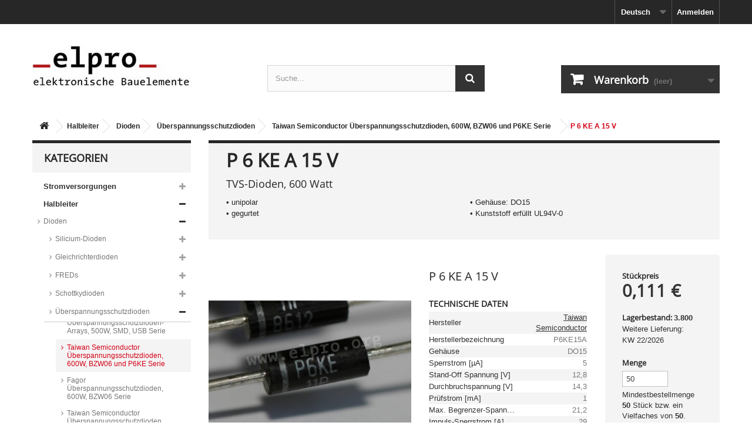

--- FILE ---
content_type: text/html; charset=utf-8
request_url: https://www.elpro.org/de/taiwan-semiconductor-bzw06-und-p6ke-serie/463-p-6-ke-a-15-v.html
body_size: 16673
content:
<!DOCTYPE html>
<!--[if lt IE 7]>
<html class="no-js lt-ie9 lt-ie8 lt-ie7 " lang="de"><![endif]-->
<!--[if IE 7]>
<html class="no-js lt-ie9 lt-ie8 ie7" lang="de"><![endif]-->
<!--[if IE 8]>
<html class="no-js lt-ie9 ie8" lang="de"><![endif]-->
<!--[if gt IE 8]>
<html class="no-js ie9" lang="de"><![endif]-->
<html lang="de">
<head>
    <meta charset="utf-8"/>
    <title>P6KE15A R0 Taiwan Semiconductor Überspannungsschutzdioden, 600W - elpro Elektronik</title>
    <meta property="og:title" content="P6KE15A R0 Taiwan Semiconductor Überspannungsschutzdioden, 600W - elpro Elektronik"/>
    <meta property="og:site_name" content="elpro.org" />
    <meta name="msvalidate.01" content="FB015E3A141F3569F738FBD2EF9C59AB" />
    <meta name="yandex-verification" content="03e2b1a218c5930f" />
	<meta name="google-site-verification" content="jTTVAAayKeM5rYhle57_9zf5H-WvLAx-0ygSsRUDvEU" />

            <meta name="description" content="Taiwan Semiconductor Überspannungsschutzdioden P6KE15A R0, 600W, BZW06 und P6KE Serie"/>
        <meta property="og:description" content="Taiwan Semiconductor Überspannungsschutzdioden P6KE15A R0, 600W, BZW06 und P6KE Serie" />
                <meta name="keywords" content="p6ke15a r0, taiwan semiconductor, überspannungsschutzdioden, 600w, bzw06 und p6ke serie"/>
                <meta property="og:image" content=""/>
    
    

    <meta name="generator" content="PrestaShop"/>
    <meta name="robots" content="index,follow"/>
    <meta name="viewport" content="width=device-width, minimum-scale=0.25, maximum-scale=1.6, initial-scale=1.0"/>
    <meta name="apple-mobile-web-app-capable" content="yes"/>

    <link rel="publisher" href="https://plus.google.com/110999984951295614983"/>
    <link rel="author" href="https://plus.google.com/110999984951295614983"/>
    



    <link rel="icon" type="image/vnd.microsoft.icon" href="/img/favicon.ico?1766237440"/>

    <link rel="shortcut icon" type="image/x-icon" href="/img/favicon.ico?1766237440"/>
                        <link rel="stylesheet" href="https://www.elpro.org/themes/huf/cache/v_489_2d5b6fbe64b4230a9f84a2aba99018c5_all.css" type="text/css"
                  media="all"/>
                    <link rel="stylesheet" href="https://www.elpro.org/themes/huf/cache/v_489_3cd3ff6b8302a20c14d01197e257de8b_print.css" type="text/css"
                  media="print"/>
                <link rel="stylesheet" href="/themes/huf/css/hook-overwrite.css" type="text/css" media="screen"/>
        	
</head>
<body id="product"        class="product product-463 product-p-6-ke-a-15-v category-444 category-taiwan-semiconductor-bzw06-und-p6ke-serie lang_de">
<div id="page">
    <div class="header-container">
        <header id="header">
            <div class="banner">
                <div class="container">
                    <div class="row">
                        
                    </div>
                </div>
            </div>
            <div class="nav">
                <div class="container">
                    <div class="row">
                        <nav><!-- Block user information module NAV  -->
<div class="header_user_info">
			<a class="login" href="https://www.elpro.org/de/mein-Konto" rel="nofollow" title="Anmeldung Kundenbereich">Anmelden</a>
	</div>
<!-- /Block user information module NAV -->
<!-- Block languages module -->
	<div id="languages-block-top" class="languages-block">
									<div class="current">
					<span>Deutsch</span>
				</div>
												<ul id="first-languages" class="languages-block_ul toogle_content">
							<li class="selected">
										<span>Deutsch</span>
								</li>
							<li >
																				<a href="https://www.elpro.org/gb/taiwan-semiconductor-bzw06-and-p6ke-series/463-p-6-ke-a-15-v.html" title="English">
															<span>English</span>
									</a>
								</li>
					</ul>
	</div>
<!-- /Block languages module -->
</nav>
                    </div>
                </div>
            </div>
            <div>
                <div class="container">
                    <div class="row">
                        <div id="header_logo">
                            <a href="http://www.elpro.org/" title="elpro Elektronik">
                                <img class="logo img-responsive" src="https://www.elpro.org/img/elpro-1423749024.jpg"
                                     alt="elpro Elektronik" width="270" height="71"/>
                            </a>
                        </div>
                        
<!-- Block search module TOP -->

<div id="search_block_top" class="jolisearch col-sm-4 clearfix">

	<form method="get" action="https://www.elpro.org/de/module/ambjolisearch/jolisearch" id="searchbox">



						<input type="hidden" name="controller" value="jolisearch" />
			<input type="hidden" name="module" value="ambjolisearch" />
			<input type="hidden" name="fc" value="module" />
			
			<input type="hidden" name="orderby" value="position" />
			<input type="hidden" name="orderway" value="desc" />
			<input type="hidden" name="p" value="1" />

			<input class="search_query form-control" type="text" id="search_query_top" name="search_query" value="" data-autocomplete="https://www.elpro.org/de/module/ambjolisearch/jolisearch" data-lang='1' data-manufacturer="Hersteller" data-product="Produkte" data-category="Kategorien" data-no-results-found="keine Ergebnisse"  data-more-results="mehr Ergebnisse »" placeholder="Suche..."  />

			<!--<input type="submit" name="submit_search" value="Suche" class="button btn btn-default button-search" />-->

		 	<button type="submit" name="submit_search" class="button btn btn-default button-search">
				<span>Suche</span>
			</button>


	</form>

</div>

<!-- /Block search module TOP -->

<!-- MODULE Block cart -->
<div class="col-sm-4 clearfix">
	<div class="shopping_cart">
		<a href="https://www.elpro.org/de/bestellung" rel="nofollow">
			<b>Warenkorb</b>
			<span class="ajax_cart_quantity unvisible">0</span>
			<span class="ajax_cart_product_txt unvisible">Pos.</span>
			<span class="ajax_cart_product_txt_s unvisible">Pos.</span>
			<span class="ajax_cart_total unvisible">
							</span>
			<span class="ajax_cart_no_product">(leer)</span>
					</a>
					<div class="cart_block block exclusive">
				<div class="block_content">
					<!-- block list of products -->
					<div class="cart_block_list">
												<p class="cart_block_no_products">
							Keine Artikel
						</p>
												<div class="cart-prices">
							
							
							
							<div class="cart-prices-line last-line">
								<span class="price cart_block_total ajax_block_cart_total">0,00 €</span>
								<span>Warenwert</span>
							</div>
							
						</div>
						<p class="cart-buttons">
							<a id="button_order_cart" class="btn btn-default button button-small" href="https://www.elpro.org/de/bestellung" rel="nofollow">
								<span>
									Warenkorb anzeigen<i class="icon-chevron-right right"></i>
								</span>
							</a>
						</p>
					</div>
				</div>
			</div><!-- .cart_block -->
			</div>
</div>

	<div id="layer_cart">
		<div class="clearfix">
			<div class="layer_cart_product col-xs-12 col-md-12">
				<span class="cross" title="Fenster schließen"></span>
				<h2>
					<i class="icon-ok"></i>Der Artikel wurde in den Warenkorb gelegt.				</h2>
				<div class="product-image-container layer_cart_img">
				</div>
				<div class="layer_cart_product_info">
					<span id="layer_cart_product_title" class="product-name"></span>
					<span id="layer_cart_product_attributes"></span>
					<div>
						<strong class="dark">Menge</strong>
						<span id="layer_cart_product_quantity" class="hufQuantityFormatted"></span>
                        <span id="layer_cart_product_info_text" class="label label-info"></span>
					</div>
					<div>
						<strong class="dark">Warenwert</strong>
						<span id="layer_cart_product_price"></span>
					</div>
				</div>


            

                
				<div class="button-container">
					<span class="continue btn btn-default button exclusive-medium">
						<span>
							<i class="icon-chevron-left left"></i>Einkauf fortsetzen
						</span>
					</span>
					<a class="btn btn-default button button-medium"	href="https://www.elpro.org/de/bestellung" rel="nofollow">
						<span>
							Zur Kasse<i class="icon-chevron-right right"></i>
						</span>
					</a>	
				</div>
			</div>
		</div>
		<div class="crossseling"></div>
	</div> <!-- #layer_cart -->
	<div class="layer_cart_overlay"></div>

<!-- /MODULE Block cart -->                    </div>
                </div>
            </div>
        </header>
    </div>
    <div class="columns-container">
        <div id="columns" class="container">
                            
<!-- Breadcrumb -->
<div class="breadcrumb clearfix">
	<a class="home" href="http://www.elpro.org/" title="zur&uuml;ck zu Startseite"><i class="icon-home"></i></a>
			<span class="navigation-pipe" >&gt;</span>
					<a href="https://www.elpro.org/de/22-halbleiter" title="Halbleiter">Halbleiter</a><span class="navigation-pipe">></span><a href="https://www.elpro.org/de/28-dioden" title="Dioden">Dioden</a><span class="navigation-pipe">></span><a href="https://www.elpro.org/de/89-uberspannungsschutzdioden" title="&Uuml;berspannungsschutzdioden">&Uuml;berspannungsschutzdioden</a><span class="navigation-pipe">></span><a href="https://www.elpro.org/de/444-taiwan-semiconductor-bzw06-und-p6ke-serie" title="Taiwan Semiconductor &Uuml;berspannungsschutzdioden, 600W, BZW06 und P6KE Serie">Taiwan Semiconductor &Uuml;berspannungsschutzdioden, 600W, BZW06 und P6KE Serie</a><span class="navigation-pipe">></span>P 6 KE A 15 V
			</div>
<!-- /Breadcrumb -->
                        <div id="slider_row" class="row">
                <div id="top_column" class="center_column col-xs-12 col-sm-12"></div>
            </div>
            <div class="row">
                                    <div id="left_column"
                         class="column col-xs-12 col-sm-3">
<!-- AJAX Accordion Categories module --><div id="categories_block_left" class="block">
	<h2 class="title_block">Kategorien</h2>
	<div class="block_content">
    	            
            <ul id="accordion_2" class="tree dhtml">
            
                                                                                    <li class="category_15">
        <span class="grower CLOSE" onclick="loadSubcat(15);return false;"> </span>
        <a id="category_15"
           href="https://www.elpro.org/de/15-stromversorgungen" class=""           title="Stromversorgungen" >Stromversorgungen</a>
                    

            <ul id="accordion_15">
                                    <li class="last" style="display: none;"></li>
                            </ul>
            </li>

                                                                                            <li class="category_22">
        <span class="grower CLOSE" onclick="loadSubcat(22);return false;"> </span>
        <a id="category_22"
           href="https://www.elpro.org/de/22-halbleiter" class=""           title="Halbleiter" >Halbleiter</a>
                    

            <ul id="accordion_22">
                                    <li class="last" style="display: none;"></li>
                            </ul>
            </li>

                                                                                            <li class="category_24">
        <span class="grower CLOSE" onclick="loadSubcat(24);return false;"> </span>
        <a id="category_24"
           href="https://www.elpro.org/de/24-passive-bauelemente" class=""           title="Passive Bauelemente" >Passive Bauelemente</a>
                    

            <ul id="accordion_24">
                                    <li class="last" style="display: none;"></li>
                            </ul>
            </li>

                                                                                            <li class="category_23 last">
        <span class="grower CLOSE" onclick="loadSubcat(23);return false;"> </span>
        <a id="category_23"
           href="https://www.elpro.org/de/23-komponenten-zubehor" class=""           title="Komponenten/Zubehör" >Komponenten/Zubeh&ouml;r</a>
                    

            <ul id="accordion_23">
                                    <li class="last" style="display: none;"></li>
                            </ul>
            </li>

                                                            </ul>
        	</div>
</div><!-- /AJAX Accordion Categories module -->	<!-- Block CMS module -->
		<!-- /Block CMS module -->
<!-- Block manufacturers module -->
<div id="manufacturers_block_left" class="block blockmanufacturer">
	<p class="title_block">
					<a href="https://www.elpro.org/de/hersteller" title="Hersteller">
						Hersteller
					</a>
			</p>
	<div class="block_content list-block">
								<ul>
														<li class="first_item">
						<a 
						href="https://www.elpro.org/de/130_3m" title="Mehr über 3M">
							3M
						</a>
					</li>
																			<li class="item">
						<a 
						href="https://www.elpro.org/de/2_ab-elektronik" title="Mehr über AB-Elektronik">
							AB-Elektronik
						</a>
					</li>
																			<li class="item">
						<a 
						href="https://www.elpro.org/de/3_abundance" title="Mehr über Abundance">
							Abundance
						</a>
					</li>
																			<li class="item">
						<a 
						href="https://www.elpro.org/de/4_ace-sound-enterprise" title="Mehr über Ace Sound Enterprise">
							Ace Sound Enterprise
						</a>
					</li>
																			<li class="item">
						<a 
						href="https://www.elpro.org/de/5_acp" title="Mehr über ACP">
							ACP
						</a>
					</li>
																			<li class="item">
						<a 
						href="https://www.elpro.org/de/7_adesto" title="Mehr über Adesto">
							Adesto
						</a>
					</li>
																			<li class="item">
						<a 
						href="https://www.elpro.org/de/304_akaneohm" title="Mehr über Akaneohm">
							Akaneohm
						</a>
					</li>
																			<li class="item">
						<a 
						href="https://www.elpro.org/de/8_allegro" title="Mehr über Allegro	">
							Allegro	
						</a>
					</li>
																			<li class="item">
						<a 
						href="https://www.elpro.org/de/9_alliance-semiconductor" title="Mehr über Alliance Semiconductor">
							Alliance Semiconductor
						</a>
					</li>
																			<li class="item">
						<a 
						href="https://www.elpro.org/de/10_alpha" title="Mehr über Alpha">
							Alpha
						</a>
					</li>
																			<li class="item">
						<a 
						href="https://www.elpro.org/de/11_alps" title="Mehr über Alps">
							Alps
						</a>
					</li>
																			<li class="item">
						<a 
						href="https://www.elpro.org/de/6_analog-devices" title="Mehr über Analog Devices">
							Analog Devices
						</a>
					</li>
																			<li class="item">
						<a 
						href="https://www.elpro.org/de/12_ansmann" title="Mehr über Ansmann">
							Ansmann
						</a>
					</li>
																			<li class="item">
						<a 
						href="https://www.elpro.org/de/17_antex" title="Mehr über Antex">
							Antex
						</a>
					</li>
																			<li class="item">
						<a 
						href="https://www.elpro.org/de/14_arcotronics" title="Mehr über Arcotronics">
							Arcotronics
						</a>
					</li>
																			<li class="item">
						<a 
						href="https://www.elpro.org/de/285_arduino" title="Mehr über Arduino">
							Arduino
						</a>
					</li>
																			<li class="item">
						<a 
						href="https://www.elpro.org/de/16_assmann" title="Mehr über Assmann">
							Assmann
						</a>
					</li>
																			<li class="item">
						<a 
						href="https://www.elpro.org/de/42_assmann-digitus" title="Mehr über Assmann Digitus">
							Assmann Digitus
						</a>
					</li>
																			<li class="item">
						<a 
						href="https://www.elpro.org/de/21_assmann-wsw-components" title="Mehr über Assmann WSW components ">
							Assmann WSW components 
						</a>
					</li>
																			<li class="item">
						<a 
						href="https://www.elpro.org/de/278_atc-acroparts-technology" title="Mehr über ATC Acroparts Technology">
							ATC Acroparts Technology
						</a>
					</li>
																			<li class="item">
						<a 
						href="https://www.elpro.org/de/18_atmel" title="Mehr über Atmel">
							Atmel
						</a>
					</li>
																			<li class="item">
						<a 
						href="https://www.elpro.org/de/19_aupo-electronics" title="Mehr über Aupo Electronics">
							Aupo Electronics
						</a>
					</li>
																			<li class="item">
						<a 
						href="https://www.elpro.org/de/221_avx" title="Mehr über AVX">
							AVX
						</a>
					</li>
																			<li class="item">
						<a 
						href="https://www.elpro.org/de/91_bb-thermo-technik" title="Mehr über B+B Thermo-Technik">
							B+B Thermo-Technik
						</a>
					</li>
																			<li class="item">
						<a 
						href="https://www.elpro.org/de/305_bc-components" title="Mehr über BC Components">
							BC Components
						</a>
					</li>
																			<li class="item">
						<a 
						href="https://www.elpro.org/de/258_bicker-elektronik" title="Mehr über Bicker Elektronik">
							Bicker Elektronik
						</a>
					</li>
																			<li class="item">
						<a 
						href="https://www.elpro.org/de/22_binder" title="Mehr über Binder">
							Binder
						</a>
					</li>
																			<li class="item">
						<a 
						href="https://www.elpro.org/de/23_bopla" title="Mehr über Bopla">
							Bopla
						</a>
					</li>
																			<li class="item">
						<a 
						href="https://www.elpro.org/de/24_bourns" title="Mehr über Bourns">
							Bourns
						</a>
					</li>
																			<li class="item">
						<a 
						href="https://www.elpro.org/de/292_box-4u" title="Mehr über BOX 4U">
							BOX 4U
						</a>
					</li>
																			<li class="item">
						<a 
						href="https://www.elpro.org/de/237_bridgelux" title="Mehr über Bridgelux">
							Bridgelux
						</a>
					</li>
																			<li class="item">
						<a 
						href="https://www.elpro.org/de/235_broadcom" title="Mehr über Broadcom">
							Broadcom
						</a>
					</li>
																			<li class="item">
						<a 
						href="https://www.elpro.org/de/312_bulgin" title="Mehr über Bulgin">
							Bulgin
						</a>
					</li>
																			<li class="item">
						<a 
						href="https://www.elpro.org/de/25_bungard" title="Mehr über Bungard">
							Bungard
						</a>
					</li>
																			<li class="item">
						<a 
						href="https://www.elpro.org/de/229_ck-components" title="Mehr über C&amp;K Components">
							C&amp;K Components
						</a>
					</li>
																			<li class="item">
						<a 
						href="https://www.elpro.org/de/32_ctc-coils" title="Mehr über C.T.C. Coils">
							C.T.C. Coils
						</a>
					</li>
																			<li class="item">
						<a 
						href="https://www.elpro.org/de/26_camtec" title="Mehr über Camtec">
							Camtec
						</a>
					</li>
																			<li class="item">
						<a 
						href="https://www.elpro.org/de/27_capxon" title="Mehr über CapXon">
							CapXon
						</a>
					</li>
																			<li class="item">
						<a 
						href="https://www.elpro.org/de/249_chilisin-electronic" title="Mehr über Chilisin Electronic">
							Chilisin Electronic
						</a>
					</li>
																			<li class="item">
						<a 
						href="https://www.elpro.org/de/322_chily-precision" title="Mehr über Chily Precision">
							Chily Precision
						</a>
					</li>
																			<li class="item">
						<a 
						href="https://www.elpro.org/de/29_chinfa" title="Mehr über Chinfa">
							Chinfa
						</a>
					</li>
																			<li class="item">
						<a 
						href="https://www.elpro.org/de/240_citel" title="Mehr über Citel">
							Citel
						</a>
					</li>
																			<li class="item">
						<a 
						href="https://www.elpro.org/de/30_cliff" title="Mehr über Cliff">
							Cliff
						</a>
					</li>
																			<li class="item">
						<a 
						href="https://www.elpro.org/de/31_cml-innovative-technologies" title="Mehr über CML Innovative Technologies">
							CML Innovative Technologies
						</a>
					</li>
																			<li class="item">
						<a 
						href="https://www.elpro.org/de/286_cologne-chip" title="Mehr über Cologne Chip">
							Cologne Chip
						</a>
					</li>
																			<li class="item">
						<a 
						href="https://www.elpro.org/de/33_comus" title="Mehr über Comus">
							Comus
						</a>
					</li>
																			<li class="item">
						<a 
						href="https://www.elpro.org/de/34_conec" title="Mehr über Conec">
							Conec
						</a>
					</li>
																			<li class="item">
						<a 
						href="https://www.elpro.org/de/28_continental-device-india-cdil" title="Mehr über Continental Device India (CDIL)">
							Continental Device India (CDIL)
						</a>
					</li>
																			<li class="item">
						<a 
						href="https://www.elpro.org/de/35_copal" title="Mehr über Copal">
							Copal
						</a>
					</li>
																			<li class="item">
						<a 
						href="https://www.elpro.org/de/37_crc-kontakt-chemie" title="Mehr über CRC Kontakt Chemie">
							CRC Kontakt Chemie
						</a>
					</li>
																			<li class="item">
						<a 
						href="https://www.elpro.org/de/39_crydom" title="Mehr über Crydom">
							Crydom
						</a>
					</li>
																			<li class="item">
						<a 
						href="https://www.elpro.org/de/284_csb-energy-technology" title="Mehr über CSB Energy Technology">
							CSB Energy Technology
						</a>
					</li>
																			<li class="item">
						<a 
						href="https://www.elpro.org/de/40_cypress" title="Mehr über Cypress">
							Cypress
						</a>
					</li>
																			<li class="item">
						<a 
						href="https://www.elpro.org/de/291_dalcnet" title="Mehr über Dalcnet">
							Dalcnet
						</a>
					</li>
																			<li class="item">
						<a 
						href="https://www.elpro.org/de/47_darfon" title="Mehr über Darfon">
							Darfon
						</a>
					</li>
																			<li class="item">
						<a 
						href="https://www.elpro.org/de/262_degson" title="Mehr über Degson ">
							Degson 
						</a>
					</li>
																			<li class="item">
						<a 
						href="https://www.elpro.org/de/303_digisound" title="Mehr über Digisound">
							Digisound
						</a>
					</li>
																			<li class="item">
						<a 
						href="https://www.elpro.org/de/43_diodes" title="Mehr über Diodes">
							Diodes
						</a>
					</li>
																			<li class="item">
						<a 
						href="https://www.elpro.org/de/44_diotec-semiconductor" title="Mehr über Diotec Semiconductor">
							Diotec Semiconductor
						</a>
					</li>
																			<li class="item">
						<a 
						href="https://www.elpro.org/de/45_diptronics" title="Mehr über Diptronics">
							Diptronics
						</a>
					</li>
																			<li class="item">
						<a 
						href="https://www.elpro.org/de/48_display-elektronik" title="Mehr über Display Elektronik">
							Display Elektronik
						</a>
					</li>
																			<li class="item">
						<a 
						href="https://www.elpro.org/de/51_display-visions" title="Mehr über Display Visions">
							Display Visions
						</a>
					</li>
																			<li class="item">
						<a 
						href="https://www.elpro.org/de/46_doga" title="Mehr über Doga">
							Doga
						</a>
					</li>
																			<li class="item">
						<a 
						href="https://www.elpro.org/de/271_duracell" title="Mehr über Duracell">
							Duracell
						</a>
					</li>
																			<li class="item">
						<a 
						href="https://www.elpro.org/de/248_e-t-a-elektrotechnische-apparate" title="Mehr über E-T-A Elektrotechnische Apparate">
							E-T-A Elektrotechnische Apparate
						</a>
					</li>
																			<li class="item">
						<a 
						href="https://www.elpro.org/de/260_eaton-electric" title="Mehr über Eaton Electric">
							Eaton Electric
						</a>
					</li>
																			<li class="item">
						<a 
						href="https://www.elpro.org/de/50_ece" title="Mehr über ECE">
							ECE
						</a>
					</li>
																			<li class="item">
						<a 
						href="https://www.elpro.org/de/259_edacpower" title="Mehr über Edacpower">
							Edacpower
						</a>
					</li>
																			<li class="item">
						<a 
						href="https://www.elpro.org/de/282_edding" title="Mehr über Edding">
							Edding
						</a>
					</li>
																			<li class="item">
						<a 
						href="https://www.elpro.org/de/120_ekulit" title="Mehr über Ekulit">
							Ekulit
						</a>
					</li>
																			<li class="item">
						<a 
						href="https://www.elpro.org/de/175_elbag" title="Mehr über ELBAG">
							ELBAG
						</a>
					</li>
																			<li class="item">
						<a 
						href="https://www.elpro.org/de/52_electrolube" title="Mehr über Electrolube">
							Electrolube
						</a>
					</li>
																			<li class="item">
						<a 
						href="https://www.elpro.org/de/241_electronaix" title="Mehr über ElectronAix">
							ElectronAix
						</a>
					</li>
																			<li class="item">
						<a 
						href="https://www.elpro.org/de/53_elektron-technology" title="Mehr über Elektron Technology">
							Elektron Technology
						</a>
					</li>
																			<li class="item">
						<a 
						href="https://www.elpro.org/de/55_epcos" title="Mehr über Epcos">
							Epcos
						</a>
					</li>
																			<li class="item">
						<a 
						href="https://www.elpro.org/de/56_eph-elektronik" title="Mehr über EPH Elektronik">
							EPH Elektronik
						</a>
					</li>
																			<li class="item">
						<a 
						href="https://www.elpro.org/de/176_epson" title="Mehr über Epson">
							Epson
						</a>
					</li>
																			<li class="item">
						<a 
						href="https://www.elpro.org/de/57_ersa" title="Mehr über Ersa">
							Ersa
						</a>
					</li>
																			<li class="item">
						<a 
						href="https://www.elpro.org/de/58_eska" title="Mehr über Eska">
							Eska
						</a>
					</li>
																			<li class="item">
						<a 
						href="https://www.elpro.org/de/314_esope" title="Mehr über ESoPe">
							ESoPe
						</a>
					</li>
																			<li class="item">
						<a 
						href="https://www.elpro.org/de/257_espressif" title="Mehr über Espressif">
							Espressif
						</a>
					</li>
																			<li class="item">
						<a 
						href="https://www.elpro.org/de/242_essentra-components" title="Mehr über Essentra Components">
							Essentra Components
						</a>
					</li>
																			<li class="item">
						<a 
						href="https://www.elpro.org/de/274_eti-elektrotechnik" title="Mehr über ETI Elektrotechnik">
							ETI Elektrotechnik
						</a>
					</li>
																			<li class="item">
						<a 
						href="https://www.elpro.org/de/59_everlight" title="Mehr über Everlight">
							Everlight
						</a>
					</li>
																			<li class="item">
						<a 
						href="https://www.elpro.org/de/60_evervision" title="Mehr über Evervision">
							Evervision
						</a>
					</li>
																			<li class="item">
						<a 
						href="https://www.elpro.org/de/296_evox-rifa" title="Mehr über Evox Rifa">
							Evox Rifa
						</a>
					</li>
																			<li class="item">
						<a 
						href="https://www.elpro.org/de/61_exar" title="Mehr über Exar">
							Exar
						</a>
					</li>
																			<li class="item">
						<a 
						href="https://www.elpro.org/de/62_excelitas" title="Mehr über Excelitas">
							Excelitas
						</a>
					</li>
																			<li class="item">
						<a 
						href="https://www.elpro.org/de/63_ft-fischer-und-tausche" title="Mehr über F&amp;T Fischer und Tausche">
							F&amp;T Fischer und Tausche
						</a>
					</li>
																			<li class="item">
						<a 
						href="https://www.elpro.org/de/64_fagor" title="Mehr über Fagor">
							Fagor
						</a>
					</li>
																			<li class="item">
						<a 
						href="https://www.elpro.org/de/66_fair-rite-products" title="Mehr über Fair-Rite Products">
							Fair-Rite Products
						</a>
					</li>
																			<li class="item">
						<a 
						href="https://www.elpro.org/de/65_fairchild-semiconductor" title="Mehr über Fairchild Semiconductor">
							Fairchild Semiconductor
						</a>
					</li>
																			<li class="item">
						<a 
						href="https://www.elpro.org/de/297_fastron" title="Mehr über Fastron">
							Fastron
						</a>
					</li>
																			<li class="item">
						<a 
						href="https://www.elpro.org/de/68_finder" title="Mehr über Finder">
							Finder
						</a>
					</li>
																			<li class="item">
						<a 
						href="https://www.elpro.org/de/69_fischer-elektronik" title="Mehr über Fischer Elektronik">
							Fischer Elektronik
						</a>
					</li>
																			<li class="item">
						<a 
						href="https://www.elpro.org/de/67_forward-industrial" title="Mehr über Forward Industrial">
							Forward Industrial
						</a>
					</li>
																			<li class="item">
						<a 
						href="https://www.elpro.org/de/70_freescale" title="Mehr über Freescale">
							Freescale
						</a>
					</li>
																			<li class="item">
						<a 
						href="https://www.elpro.org/de/72_fujitsu" title="Mehr über Fujitsu">
							Fujitsu
						</a>
					</li>
																			<li class="item">
						<a 
						href="https://www.elpro.org/de/73_fukushima-futaba" title="Mehr über Fukushima Futaba">
							Fukushima Futaba
						</a>
					</li>
																			<li class="item">
						<a 
						href="https://www.elpro.org/de/95_gie-tec" title="Mehr über Gie-Tec">
							Gie-Tec
						</a>
					</li>
																			<li class="item">
						<a 
						href="https://www.elpro.org/de/283_gigadevice" title="Mehr über GigaDevice">
							GigaDevice
						</a>
					</li>
																			<li class="item">
						<a 
						href="https://www.elpro.org/de/74_goodsky" title="Mehr über GoodSky">
							GoodSky
						</a>
					</li>
																			<li class="item">
						<a 
						href="https://www.elpro.org/de/75_gp-batteries" title="Mehr über GP Batteries">
							GP Batteries
						</a>
					</li>
																			<li class="item">
						<a 
						href="https://www.elpro.org/de/79_gt-elektronik" title="Mehr über GT Elektronik ">
							GT Elektronik 
						</a>
					</li>
																			<li class="item">
						<a 
						href="https://www.elpro.org/de/81_hahn" title="Mehr über Hahn">
							Hahn
						</a>
					</li>
																			<li class="item">
						<a 
						href="https://www.elpro.org/de/82_hammond" title="Mehr über Hammond">
							Hammond
						</a>
					</li>
																			<li class="item">
						<a 
						href="https://www.elpro.org/de/83_hanlong-industrial" title="Mehr über Hanlong Industrial">
							Hanlong Industrial
						</a>
					</li>
																			<li class="item">
						<a 
						href="https://www.elpro.org/de/275_hansor-polymer" title="Mehr über Hansor PolymeR">
							Hansor PolymeR
						</a>
					</li>
																			<li class="item">
						<a 
						href="https://www.elpro.org/de/293_harting" title="Mehr über Harting">
							Harting
						</a>
					</li>
																			<li class="item">
						<a 
						href="https://www.elpro.org/de/90_hartu" title="Mehr über Hartu">
							Hartu
						</a>
					</li>
																			<li class="item">
						<a 
						href="https://www.elpro.org/de/209_hawa-hans-wagner" title="Mehr über HAWA Hans Wagner">
							HAWA Hans Wagner
						</a>
					</li>
																			<li class="item">
						<a 
						href="https://www.elpro.org/de/263_hirose" title="Mehr über Hirose">
							Hirose
						</a>
					</li>
																			<li class="item">
						<a 
						href="https://www.elpro.org/de/86_hitpoint" title="Mehr über Hitpoint">
							Hitpoint
						</a>
					</li>
																			<li class="item">
						<a 
						href="https://www.elpro.org/de/87_hn-power" title="Mehr über HN-Power">
							HN-Power
						</a>
					</li>
																			<li class="item">
						<a 
						href="https://www.elpro.org/de/272_hollyland-electronics" title="Mehr über Hollyland Electronics">
							Hollyland Electronics
						</a>
					</li>
																			<li class="item">
						<a 
						href="https://www.elpro.org/de/89_hongfa" title="Mehr über Hongfa">
							Hongfa
						</a>
					</li>
																			<li class="item">
						<a 
						href="https://www.elpro.org/de/277_ik-semicon" title="Mehr über IK Semicon">
							IK Semicon
						</a>
					</li>
																			<li class="item">
						<a 
						href="https://www.elpro.org/de/92_imaxx" title="Mehr über iMaXX">
							iMaXX
						</a>
					</li>
																			<li class="item">
						<a 
						href="https://www.elpro.org/de/93_infineon-technologies" title="Mehr über Infineon Technologies">
							Infineon Technologies
						</a>
					</li>
																			<li class="item">
						<a 
						href="https://www.elpro.org/de/245_intel" title="Mehr über Intel">
							Intel
						</a>
					</li>
																			<li class="item">
						<a 
						href="https://www.elpro.org/de/94_international-rectifier-ir" title="Mehr über International Rectifier (IR)">
							International Rectifier (IR)
						</a>
					</li>
																			<li class="item">
						<a 
						href="https://www.elpro.org/de/246_isocom" title="Mehr über Isocom">
							Isocom
						</a>
					</li>
																			<li class="item">
						<a 
						href="https://www.elpro.org/de/96_issi" title="Mehr über ISSI">
							ISSI
						</a>
					</li>
																			<li class="item">
						<a 
						href="https://www.elpro.org/de/98_ixys-corporation" title="Mehr über IXYS Corporation">
							IXYS Corporation
						</a>
					</li>
																			<li class="item">
						<a 
						href="https://www.elpro.org/de/99_jamicon" title="Mehr über Jamicon">
							Jamicon
						</a>
					</li>
																			<li class="item">
						<a 
						href="https://www.elpro.org/de/100_joyin" title="Mehr über Joyin">
							Joyin
						</a>
					</li>
																			<li class="item">
						<a 
						href="https://www.elpro.org/de/101_jya-nay" title="Mehr über Jya-Nay">
							Jya-Nay
						</a>
					</li>
																			<li class="item">
						<a 
						href="https://www.elpro.org/de/102_kb" title="Mehr über K+B">
							K+B
						</a>
					</li>
																			<li class="item">
						<a 
						href="https://www.elpro.org/de/103_kaiser" title="Mehr über Kaiser">
							Kaiser
						</a>
					</li>
																			<li class="item">
						<a 
						href="https://www.elpro.org/de/104_kemet" title="Mehr über Kemet">
							Kemet
						</a>
					</li>
																			<li class="item">
						<a 
						href="https://www.elpro.org/de/105_keystone" title="Mehr über Keystone">
							Keystone
						</a>
					</li>
																			<li class="item">
						<a 
						href="https://www.elpro.org/de/233_kingbright" title="Mehr über Kingbright">
							Kingbright
						</a>
					</li>
																			<li class="item">
						<a 
						href="https://www.elpro.org/de/107_kj-electronics" title="Mehr über KJ Electronics">
							KJ Electronics
						</a>
					</li>
																			<li class="item">
						<a 
						href="https://www.elpro.org/de/108_klasing" title="Mehr über Klasing">
							Klasing
						</a>
					</li>
																			<li class="item">
						<a 
						href="https://www.elpro.org/de/109_knipex" title="Mehr über Knipex">
							Knipex
						</a>
					</li>
																			<li class="item">
						<a 
						href="https://www.elpro.org/de/232_kung-long-batteries" title="Mehr über Kung Long Batteries">
							Kung Long Batteries
						</a>
					</li>
																			<li class="item">
						<a 
						href="https://www.elpro.org/de/110_kunze" title="Mehr über Kunze">
							Kunze
						</a>
					</li>
																			<li class="item">
						<a 
						href="https://www.elpro.org/de/111_kycon" title="Mehr über Kycon">
							Kycon
						</a>
					</li>
																			<li class="item">
						<a 
						href="https://www.elpro.org/de/112_lattice-semiconductor" title="Mehr über Lattice Semiconductor">
							Lattice Semiconductor
						</a>
					</li>
																			<li class="item">
						<a 
						href="https://www.elpro.org/de/114_lg-electronics" title="Mehr über LG Electronics">
							LG Electronics
						</a>
					</li>
																			<li class="item">
						<a 
						href="https://www.elpro.org/de/266_lian-dung" title="Mehr über Lian Dung">
							Lian Dung
						</a>
					</li>
																			<li class="item">
						<a 
						href="https://www.elpro.org/de/118_linear-technology" title="Mehr über Linear Technology">
							Linear Technology
						</a>
					</li>
																			<li class="item">
						<a 
						href="https://www.elpro.org/de/115_liteon" title="Mehr über LiteOn">
							LiteOn
						</a>
					</li>
																			<li class="item">
						<a 
						href="https://www.elpro.org/de/116_littelfuse" title="Mehr über Littelfuse">
							Littelfuse
						</a>
					</li>
																			<li class="item">
						<a 
						href="https://www.elpro.org/de/117_lorlin-electronics" title="Mehr über Lorlin Electronics">
							Lorlin Electronics
						</a>
					</li>
																			<li class="item">
						<a 
						href="https://www.elpro.org/de/255_mascot" title="Mehr über Mascot">
							Mascot
						</a>
					</li>
																			<li class="item">
						<a 
						href="https://www.elpro.org/de/121_maxim" title="Mehr über Maxim">
							Maxim
						</a>
					</li>
																			<li class="item">
						<a 
						href="https://www.elpro.org/de/269_maxlinear" title="Mehr über MaxLinear">
							MaxLinear
						</a>
					</li>
																			<li class="item">
						<a 
						href="https://www.elpro.org/de/123_mean-well" title="Mehr über Mean Well">
							Mean Well
						</a>
					</li>
																			<li class="item">
						<a 
						href="https://www.elpro.org/de/321_mean-well-europe-nv" title="Mehr über Mean Well Europe N.V.">
							Mean Well Europe N.V.
						</a>
					</li>
																			<li class="item">
						<a 
						href="https://www.elpro.org/de/124_mechatronix" title="Mehr über MechaTronix">
							MechaTronix
						</a>
					</li>
																			<li class="item">
						<a 
						href="https://www.elpro.org/de/251_mercury" title="Mehr über Mercury">
							Mercury
						</a>
					</li>
																			<li class="item">
						<a 
						href="https://www.elpro.org/de/119_mic" title="Mehr über MIC">
							MIC
						</a>
					</li>
																			<li class="item">
						<a 
						href="https://www.elpro.org/de/252_micro-crystal" title="Mehr über Micro Crystal">
							Micro Crystal
						</a>
					</li>
																			<li class="item">
						<a 
						href="https://www.elpro.org/de/127_microchip" title="Mehr über Microchip">
							Microchip
						</a>
					</li>
																			<li class="item">
						<a 
						href="https://www.elpro.org/de/122_micron" title="Mehr über Micron">
							Micron
						</a>
					</li>
																			<li class="item">
						<a 
						href="https://www.elpro.org/de/129_minwa" title="Mehr über Minwa">
							Minwa
						</a>
					</li>
																			<li class="item">
						<a 
						href="https://www.elpro.org/de/290_molex" title="Mehr über Molex">
							Molex
						</a>
					</li>
																			<li class="item">
						<a 
						href="https://www.elpro.org/de/131_molveno" title="Mehr über Molveno">
							Molveno
						</a>
					</li>
																			<li class="item">
						<a 
						href="https://www.elpro.org/de/132_monacor" title="Mehr über Monacor">
							Monacor
						</a>
					</li>
																			<li class="item">
						<a 
						href="https://www.elpro.org/de/77_mpe-garry" title="Mehr über MPE Garry">
							MPE Garry
						</a>
					</li>
																			<li class="item">
						<a 
						href="https://www.elpro.org/de/133_mta" title="Mehr über MTA">
							MTA
						</a>
					</li>
																			<li class="item">
						<a 
						href="https://www.elpro.org/de/299_multicomp-pro" title="Mehr über Multicomp Pro">
							Multicomp Pro
						</a>
					</li>
																			<li class="item">
						<a 
						href="https://www.elpro.org/de/134_murata" title="Mehr über Murata">
							Murata
						</a>
					</li>
																			<li class="item">
						<a 
						href="https://www.elpro.org/de/135_myrra" title="Mehr über Myrra">
							Myrra
						</a>
					</li>
																			<li class="item">
						<a 
						href="https://www.elpro.org/de/136_nec" title="Mehr über NEC">
							NEC
						</a>
					</li>
																			<li class="item">
						<a 
						href="https://www.elpro.org/de/228_nexperia" title="Mehr über Nexperia">
							Nexperia
						</a>
					</li>
																			<li class="item">
						<a 
						href="https://www.elpro.org/de/256_nf-forward" title="Mehr über NF Forward">
							NF Forward
						</a>
					</li>
																			<li class="item">
						<a 
						href="https://www.elpro.org/de/308_nic-components" title="Mehr über NIC Components">
							NIC Components
						</a>
					</li>
																			<li class="item">
						<a 
						href="https://www.elpro.org/de/138_nuvoton" title="Mehr über Nuvoton">
							Nuvoton
						</a>
					</li>
																			<li class="item">
						<a 
						href="https://www.elpro.org/de/139_nxp" title="Mehr über NXP">
							NXP
						</a>
					</li>
																			<li class="item">
						<a 
						href="https://www.elpro.org/de/306_oep" title="Mehr über OEP">
							OEP
						</a>
					</li>
																			<li class="item">
						<a 
						href="https://www.elpro.org/de/140_omeg" title="Mehr über Omeg">
							Omeg
						</a>
					</li>
																			<li class="item">
						<a 
						href="https://www.elpro.org/de/141_omron" title="Mehr über Omron">
							Omron
						</a>
					</li>
																			<li class="item">
						<a 
						href="https://www.elpro.org/de/143_on-semiconductor-ons" title="Mehr über ON Semiconductor (ONS)">
							ON Semiconductor (ONS)
						</a>
					</li>
																			<li class="item">
						<a 
						href="https://www.elpro.org/de/142_onpow" title="Mehr über Onpow">
							Onpow
						</a>
					</li>
																			<li class="item">
						<a 
						href="https://www.elpro.org/de/145_osram-opto-semiconductors" title="Mehr über Osram Opto Semiconductors">
							Osram Opto Semiconductors
						</a>
					</li>
																			<li class="item">
						<a 
						href="https://www.elpro.org/de/146_osterrath" title="Mehr über Osterrath">
							Osterrath
						</a>
					</li>
																			<li class="item">
						<a 
						href="https://www.elpro.org/de/166_otto-ruttgers" title="Mehr über Otto Rüttgers">
							Otto Rüttgers
						</a>
					</li>
																			<li class="item">
						<a 
						href="https://www.elpro.org/de/147_panasonic" title="Mehr über Panasonic">
							Panasonic
						</a>
					</li>
																			<li class="item">
						<a 
						href="https://www.elpro.org/de/151_panjit" title="Mehr über PanJit">
							PanJit
						</a>
					</li>
																			<li class="item">
						<a 
						href="https://www.elpro.org/de/148_phihong" title="Mehr über Phihong">
							Phihong
						</a>
					</li>
																			<li class="item">
						<a 
						href="https://www.elpro.org/de/301_phoenix-contact" title="Mehr über Phoenix Contact">
							Phoenix Contact
						</a>
					</li>
																			<li class="item">
						<a 
						href="https://www.elpro.org/de/150_piher" title="Mehr über Piher">
							Piher
						</a>
					</li>
																			<li class="item">
						<a 
						href="https://www.elpro.org/de/313_polytronics-technology" title="Mehr über Polytronics Technology">
							Polytronics Technology
						</a>
					</li>
																			<li class="item">
						<a 
						href="https://www.elpro.org/de/154_power-integrations" title="Mehr über Power Integrations">
							Power Integrations
						</a>
					</li>
																			<li class="item">
						<a 
						href="https://www.elpro.org/de/149_promotive" title="Mehr über Promotive">
							Promotive
						</a>
					</li>
																			<li class="item">
						<a 
						href="https://www.elpro.org/de/152_ptr" title="Mehr über PTR">
							PTR
						</a>
					</li>
																			<li class="item">
						<a 
						href="https://www.elpro.org/de/253_qantek" title="Mehr über Qantek">
							Qantek
						</a>
					</li>
																			<li class="item">
						<a 
						href="https://www.elpro.org/de/261_quadrios" title="Mehr über Quadrios">
							Quadrios
						</a>
					</li>
																			<li class="item">
						<a 
						href="https://www.elpro.org/de/155_rademacher" title="Mehr über Rademacher">
							Rademacher
						</a>
					</li>
																			<li class="item">
						<a 
						href="https://www.elpro.org/de/302_radiall" title="Mehr über Radiall">
							Radiall
						</a>
					</li>
																			<li class="item">
						<a 
						href="https://www.elpro.org/de/156_radiohm" title="Mehr über Radiohm">
							Radiohm
						</a>
					</li>
																			<li class="item">
						<a 
						href="https://www.elpro.org/de/157_recom" title="Mehr über Recom">
							Recom
						</a>
					</li>
																			<li class="item">
						<a 
						href="https://www.elpro.org/de/158_red-frequency" title="Mehr über Red Frequency">
							Red Frequency
						</a>
					</li>
																			<li class="item">
						<a 
						href="https://www.elpro.org/de/159_red-magnetics" title="Mehr über Red Magnetics">
							Red Magnetics
						</a>
					</li>
																			<li class="item">
						<a 
						href="https://www.elpro.org/de/244_relpol" title="Mehr über Relpol">
							Relpol
						</a>
					</li>
																			<li class="item">
						<a 
						href="https://www.elpro.org/de/264_renata" title="Mehr über Renata">
							Renata
						</a>
					</li>
																			<li class="item">
						<a 
						href="https://www.elpro.org/de/165_renesas" title="Mehr über Renesas">
							Renesas
						</a>
					</li>
																			<li class="item">
						<a 
						href="https://www.elpro.org/de/164_returnofthesun" title="Mehr über Returnofthesun">
							Returnofthesun
						</a>
					</li>
																			<li class="item">
						<a 
						href="https://www.elpro.org/de/160_richco" title="Mehr über Richco">
							Richco
						</a>
					</li>
																			<li class="item">
						<a 
						href="https://www.elpro.org/de/161_richwell" title="Mehr über Richwell">
							Richwell
						</a>
					</li>
																			<li class="item">
						<a 
						href="https://www.elpro.org/de/162_ritel" title="Mehr über Ritel">
							Ritel
						</a>
					</li>
																			<li class="item">
						<a 
						href="https://www.elpro.org/de/163_rohm" title="Mehr über Rohm">
							Rohm
						</a>
					</li>
																			<li class="item">
						<a 
						href="https://www.elpro.org/de/167_saft" title="Mehr über Saft">
							Saft
						</a>
					</li>
																			<li class="item">
						<a 
						href="https://www.elpro.org/de/178_salecom" title="Mehr über Salecom">
							Salecom
						</a>
					</li>
																			<li class="item">
						<a 
						href="https://www.elpro.org/de/168_samsung" title="Mehr über Samsung">
							Samsung
						</a>
					</li>
																			<li class="item">
						<a 
						href="https://www.elpro.org/de/169_schaffner" title="Mehr über Schaffner">
							Schaffner
						</a>
					</li>
																			<li class="item">
						<a 
						href="https://www.elpro.org/de/179_schnepp" title="Mehr über Schnepp">
							Schnepp
						</a>
					</li>
																			<li class="item">
						<a 
						href="https://www.elpro.org/de/276_schott-ag" title="Mehr über Schott AG">
							Schott AG
						</a>
					</li>
																			<li class="item">
						<a 
						href="https://www.elpro.org/de/170_schurter" title="Mehr über Schurter">
							Schurter
						</a>
					</li>
																			<li class="item">
						<a 
						href="https://www.elpro.org/de/187_schutzinger" title="Mehr über Schützinger">
							Schützinger
						</a>
					</li>
																			<li class="item">
						<a 
						href="https://www.elpro.org/de/268_sech" title="Mehr über Sech">
							Sech
						</a>
					</li>
																			<li class="item">
						<a 
						href="https://www.elpro.org/de/227_self-electronics" title="Mehr über Self Electronics">
							Self Electronics
						</a>
					</li>
																			<li class="item">
						<a 
						href="https://www.elpro.org/de/247_sg-micro" title="Mehr über SG Micro">
							SG Micro
						</a>
					</li>
																			<li class="item">
						<a 
						href="https://www.elpro.org/de/174_sharp" title="Mehr über Sharp">
							Sharp
						</a>
					</li>
																			<li class="item">
						<a 
						href="https://www.elpro.org/de/254_shenzhen-jin-ling-electronics" title="Mehr über Shenzhen Jin Ling Electronics">
							Shenzhen Jin Ling Electronics
						</a>
					</li>
																			<li class="item">
						<a 
						href="https://www.elpro.org/de/171_shin-chin-industrial" title="Mehr über Shin Chin Industrial">
							Shin Chin Industrial
						</a>
					</li>
																			<li class="item">
						<a 
						href="https://www.elpro.org/de/54_siba" title="Mehr über Siba">
							Siba
						</a>
					</li>
																			<li class="item">
						<a 
						href="https://www.elpro.org/de/319_siba" title="Mehr über Siba">
							Siba
						</a>
					</li>
																			<li class="item">
						<a 
						href="https://www.elpro.org/de/243_signal-lux" title="Mehr über Signal Lux">
							Signal Lux
						</a>
					</li>
																			<li class="item">
						<a 
						href="https://www.elpro.org/de/172_signal-construct" title="Mehr über Signal-Construct">
							Signal-Construct
						</a>
					</li>
																			<li class="item">
						<a 
						href="https://www.elpro.org/de/177_silicon-laboratories" title="Mehr über Silicon Laboratories">
							Silicon Laboratories
						</a>
					</li>
																			<li class="item">
						<a 
						href="https://www.elpro.org/de/288_sinwan" title="Mehr über Sinwan">
							Sinwan
						</a>
					</li>
																			<li class="item">
						<a 
						href="https://www.elpro.org/de/224_sitime-corporation" title="Mehr über SiTime Corporation">
							SiTime Corporation
						</a>
					</li>
																			<li class="item">
						<a 
						href="https://www.elpro.org/de/320_smartwin-electronics" title="Mehr über Smartwin Electronics">
							Smartwin Electronics
						</a>
					</li>
																			<li class="item">
						<a 
						href="https://www.elpro.org/de/181_speed" title="Mehr über Speed">
							Speed
						</a>
					</li>
																			<li class="item">
						<a 
						href="https://www.elpro.org/de/125_standex-meder" title="Mehr über Standex-Meder">
							Standex-Meder
						</a>
					</li>
																			<li class="item">
						<a 
						href="https://www.elpro.org/de/183_stannol" title="Mehr über Stannol">
							Stannol
						</a>
					</li>
																			<li class="item">
						<a 
						href="https://www.elpro.org/de/184_stb-gh-tec" title="Mehr über STB-GH-TEC">
							STB-GH-TEC
						</a>
					</li>
																			<li class="item">
						<a 
						href="https://www.elpro.org/de/185_stelvio" title="Mehr über Stelvio">
							Stelvio
						</a>
					</li>
																			<li class="item">
						<a 
						href="https://www.elpro.org/de/186_stmicroelectronics" title="Mehr über STMicroelectronics">
							STMicroelectronics
						</a>
					</li>
																			<li class="item">
						<a 
						href="https://www.elpro.org/de/294_strapubox" title="Mehr über Strapubox">
							Strapubox
						</a>
					</li>
																			<li class="item">
						<a 
						href="https://www.elpro.org/de/188_sunon" title="Mehr über Sunon">
							Sunon
						</a>
					</li>
																			<li class="item">
						<a 
						href="https://www.elpro.org/de/295_suntan" title="Mehr über Suntan">
							Suntan
						</a>
					</li>
																			<li class="item">
						<a 
						href="https://www.elpro.org/de/182_supertronic" title="Mehr über Supertronic">
							Supertronic
						</a>
					</li>
																			<li class="item">
						<a 
						href="https://www.elpro.org/de/223_susumu" title="Mehr über Susumu">
							Susumu
						</a>
					</li>
																			<li class="item">
						<a 
						href="https://www.elpro.org/de/265_tadiran" title="Mehr über Tadiran">
							Tadiran
						</a>
					</li>
																			<li class="item">
						<a 
						href="https://www.elpro.org/de/315_taejin-technology" title="Mehr über Taejin Technology">
							Taejin Technology
						</a>
					</li>
																			<li class="item">
						<a 
						href="https://www.elpro.org/de/200_taiwan-semiconductor" title="Mehr über Taiwan Semiconductor">
							Taiwan Semiconductor
						</a>
					</li>
																			<li class="item">
						<a 
						href="https://www.elpro.org/de/190_takron" title="Mehr über Takron">
							Takron
						</a>
					</li>
																			<li class="item">
						<a 
						href="https://www.elpro.org/de/196_talema" title="Mehr über Talema">
							Talema
						</a>
					</li>
																			<li class="item">
						<a 
						href="https://www.elpro.org/de/191_tdk" title="Mehr über TDK">
							TDK
						</a>
					</li>
																			<li class="item">
						<a 
						href="https://www.elpro.org/de/202_te-connectivity" title="Mehr über TE Connectivity">
							TE Connectivity
						</a>
					</li>
																			<li class="item">
						<a 
						href="https://www.elpro.org/de/298_telegartner" title="Mehr über Telegärtner">
							Telegärtner
						</a>
					</li>
																			<li class="item">
						<a 
						href="https://www.elpro.org/de/192_testec" title="Mehr über Testec">
							Testec
						</a>
					</li>
																			<li class="item">
						<a 
						href="https://www.elpro.org/de/194_texas-instruments-ti" title="Mehr über Texas Instruments (TI)">
							Texas Instruments (TI)
						</a>
					</li>
																			<li class="item">
						<a 
						href="https://www.elpro.org/de/193_therm-o-disc" title="Mehr über Therm-O-Disc">
							Therm-O-Disc
						</a>
					</li>
																			<li class="item">
						<a 
						href="https://www.elpro.org/de/307_thomas-betts" title="Mehr über Thomas &amp; Betts">
							Thomas &amp; Betts
						</a>
					</li>
																			<li class="item">
						<a 
						href="https://www.elpro.org/de/287_thoptec" title="Mehr über Thoptec">
							Thoptec
						</a>
					</li>
																			<li class="item">
						<a 
						href="https://www.elpro.org/de/195_tianbo" title="Mehr über Tianbo">
							Tianbo
						</a>
					</li>
																			<li class="item">
						<a 
						href="https://www.elpro.org/de/310_torex-semiconductor" title="Mehr über Torex Semiconductor ">
							Torex Semiconductor 
						</a>
					</li>
																			<li class="item">
						<a 
						href="https://www.elpro.org/de/201_torivac" title="Mehr über Torivac">
							Torivac
						</a>
					</li>
																			<li class="item">
						<a 
						href="https://www.elpro.org/de/198_toshiba" title="Mehr über Toshiba">
							Toshiba
						</a>
					</li>
																			<li class="item">
						<a 
						href="https://www.elpro.org/de/309_traco-power" title="Mehr über Traco Power">
							Traco Power
						</a>
					</li>
																			<li class="item">
						<a 
						href="https://www.elpro.org/de/318_tridonic-deutschland" title="Mehr über Tridonic Deutschland">
							Tridonic Deutschland
						</a>
					</li>
																			<li class="item">
						<a 
						href="https://www.elpro.org/de/199_trinamic-motion-control" title="Mehr über Trinamic Motion Control">
							Trinamic Motion Control
						</a>
					</li>
																			<li class="item">
						<a 
						href="https://www.elpro.org/de/203_uchiya" title="Mehr über Uchiya">
							Uchiya
						</a>
					</li>
																			<li class="item">
						<a 
						href="https://www.elpro.org/de/281_uhu" title="Mehr über UHU">
							UHU
						</a>
					</li>
																			<li class="item">
						<a 
						href="https://www.elpro.org/de/204_ultralife" title="Mehr über Ultralife">
							Ultralife
						</a>
					</li>
																			<li class="item">
						<a 
						href="https://www.elpro.org/de/205_varta-microbattery" title="Mehr über Varta Microbattery">
							Varta Microbattery
						</a>
					</li>
																			<li class="item">
						<a 
						href="https://www.elpro.org/de/250_viking-tech-corporation" title="Mehr über Viking Tech Corporation">
							Viking Tech Corporation
						</a>
					</li>
																			<li class="item">
						<a 
						href="https://www.elpro.org/de/226_visaton" title="Mehr über Visaton">
							Visaton
						</a>
					</li>
																			<li class="item">
						<a 
						href="https://www.elpro.org/de/206_vishay" title="Mehr über Vishay">
							Vishay
						</a>
					</li>
																			<li class="item">
						<a 
						href="https://www.elpro.org/de/207_vitrohm" title="Mehr über Vitrohm">
							Vitrohm
						</a>
					</li>
																			<li class="item">
						<a 
						href="https://www.elpro.org/de/208_vogt" title="Mehr über Vogt">
							Vogt
						</a>
					</li>
																			<li class="item">
						<a 
						href="https://www.elpro.org/de/300_wp" title="Mehr über W+P">
							W+P
						</a>
					</li>
																			<li class="item">
						<a 
						href="https://www.elpro.org/de/210_wago" title="Mehr über WAGO">
							WAGO
						</a>
					</li>
																			<li class="item">
						<a 
						href="https://www.elpro.org/de/273_walter-electronic" title="Mehr über Walter Electronic">
							Walter Electronic
						</a>
					</li>
																			<li class="item">
						<a 
						href="https://www.elpro.org/de/225_ween-semiconductors" title="Mehr über WeEn Semiconductors">
							WeEn Semiconductors
						</a>
					</li>
																			<li class="item">
						<a 
						href="https://www.elpro.org/de/211_weicon" title="Mehr über Weicon">
							Weicon
						</a>
					</li>
																			<li class="item">
						<a 
						href="https://www.elpro.org/de/212_weller" title="Mehr über Weller">
							Weller
						</a>
					</li>
																			<li class="item">
						<a 
						href="https://www.elpro.org/de/213_wima" title="Mehr über Wima">
							Wima
						</a>
					</li>
																			<li class="item">
						<a 
						href="https://www.elpro.org/de/230_wurth" title="Mehr über Würth">
							Würth
						</a>
					</li>
																			<li class="item">
						<a 
						href="https://www.elpro.org/de/214_xbk-kabel" title="Mehr über XBK-Kabel">
							XBK-Kabel
						</a>
					</li>
																			<li class="item">
						<a 
						href="https://www.elpro.org/de/239_xcell" title="Mehr über XCELL">
							XCELL
						</a>
					</li>
																			<li class="item">
						<a 
						href="https://www.elpro.org/de/215_xilinx" title="Mehr über Xilinx">
							Xilinx
						</a>
					</li>
																			<li class="item">
						<a 
						href="https://www.elpro.org/de/267_xp-power" title="Mehr über XP Power">
							XP Power
						</a>
					</li>
																			<li class="item">
						<a 
						href="https://www.elpro.org/de/216_xtron" title="Mehr über Xtron">
							Xtron
						</a>
					</li>
																			<li class="item">
						<a 
						href="https://www.elpro.org/de/270_yageo" title="Mehr über Yageo">
							Yageo
						</a>
					</li>
																			<li class="item">
						<a 
						href="https://www.elpro.org/de/279_yamaichi" title="Mehr über Yamaichi">
							Yamaichi
						</a>
					</li>
																			<li class="item">
						<a 
						href="https://www.elpro.org/de/289_yingjiao" title="Mehr über Yingjiao">
							Yingjiao
						</a>
					</li>
																			<li class="item">
						<a 
						href="https://www.elpro.org/de/217_yuasa" title="Mehr über Yuasa">
							Yuasa
						</a>
					</li>
																			<li class="item">
						<a 
						href="https://www.elpro.org/de/218_zettler-electronics" title="Mehr über Zettler electronics">
							Zettler electronics
						</a>
					</li>
																			<li class="last_item">
						<a 
						href="https://www.elpro.org/de/219_zilog" title="Mehr über Zilog">
							Zilog
						</a>
					</li>
												</ul>
									</div>
</div>
<!-- /Block manufacturers module -->
</div>
                                                <div id="center_column" class="center_column col-xs-12 col-sm-9">
                    

							<div itemscope itemtype="http://schema.org/Product">
	<div class="primary_block row">
        <input type="hidden" name="active_category" id="active_category" value="444" />
				                
            <div class="content_scene_cat" style="margin-left: 15px; margin-right: 15px">
                                    <!-- Category image -->
                    <div class="content_scene_cat_bg">

                                                    <div class="cat_desc">
								                                <span class="category-name">
                                P 6 KE A 15 V
                            	</span>

                                <div class="rte"><h3>TVS-Dioden, 600 Watt</h3><p>• unipolar<br />• gegurtet<br />• Gehäuse: DO15<br />• Kunststoff erfüllt UL94V-0<br /></p></div>
								                            </div>
						                    </div>

                            </div>
                                


		<!-- left infos-->
		<div class="pb-left-column col-xs-12 col-sm-4 col-md-5";">
			<!-- product img-->
			<div id="image-block" class="clearfix">

									<span id="view_full_size aaaaa">
													<img id="bigpic" itemprop="image"style="position: relative; bottom: -21px;"src="https://www.elpro.org/262547-large_default/p-6-ke-a-15-v.jpg" title="P 6 KE A" alt="P 6 KE A" width="458" height="458"/>
											</span>
							</div> <!-- end image-block -->
							<!-- thumbnails -->
				<div id="views_block" class="clearfix ">
					<div id="thumbs_list">
						<ul id="thumbs_list_frame">
																																																						<li id="thumbnail_262547">
									<a href="https://www.elpro.org/262547-thickbox_default/p-6-ke-a-15-v.jpg"	data-fancybox-group="other-views" class="fancybox shown" title="P 6 KE A">
										<img class="img-responsive" id="thumb_262547" src="https://www.elpro.org/262547-cart_default/p-6-ke-a-15-v.jpg" alt="P 6 KE A P 6 KE A 15 V P6KE15A" title="P 6 KE A P 6 KE A 15 V P6KE15A" height="80" width="80" itemprop="image" />
									</a>
								</li>
																																																<li id="thumbnail_292829">
									<a href="https://www.elpro.org/292829-thickbox_default/p-6-ke-a-15-v.jpg"	data-fancybox-group="other-views" class="fancybox" title="P 6 KE A">
										<img class="img-responsive" id="thumb_292829" src="https://www.elpro.org/292829-cart_default/p-6-ke-a-15-v.jpg" alt="P 6 KE A P 6 KE A 15 V P6KE15A" title="P 6 KE A P 6 KE A 15 V P6KE15A" height="80" width="80" itemprop="image" />
									</a>
								</li>
																																																<li id="thumbnail_327808" class="last">
									<a href="https://www.elpro.org/327808-thickbox_default/p-6-ke-a-15-v.jpg"	data-fancybox-group="other-views" class="fancybox" title="DO15 unipolar">
										<img class="img-responsive" id="thumb_327808" src="https://www.elpro.org/327808-cart_default/p-6-ke-a-15-v.jpg" alt="DO15 unipolar P 6 KE A 15 V P6KE15A" title="DO15 unipolar P 6 KE A 15 V P6KE15A" height="80" width="80" itemprop="image" />
									</a>
								</li>
																			</ul>
					</div> <!-- end thumbs_list -->

				</div> <!-- end views-block -->
				<!-- end thumbnails -->
										<p class="resetimg clear no-print">
					<span id="wrapResetImages" style="display: none;">
						<a href="https://www.elpro.org/de/taiwan-semiconductor-bzw06-und-p6ke-serie/463-p-6-ke-a-15-v.html" name="resetImages">
							<i class="icon-repeat"></i>
							Alle Bilder anzeigen
						</a>
					</span>
				</p>
					</div> <!-- end pb-left-column -->
		<!-- end left infos-->
		<!-- center infos -->
		<div class="pb-center-column col-xs-12 col-sm-4">
						<h1 class="elproName" id="elproName">P 6 KE A 15 V</h1>

			<span itemprop="sku" content="463" style="display: none">463</span>
			<span itemprop="name" content="P 6 KE A 15 V P6KE15A" style="display: none">P 6 KE A 15 V P6KE15A</span>
			<span itemprop="mpn" content="P6KE15A" style="display: none">P6KE15A</span>
						<span itemprop="description" content="TVS-Dioden, 600 Watt. • unipolar• gegurtet• Gehäuse: DO15• Kunststoff erfüllt UL94V-0 " style="display: none">TVS-Dioden, 600 Watt. • unipolar• gegurtet• Gehäuse: DO15• Kunststoff erfüllt UL94V-0 </span>
			<!--<p id="product_reference" style="display: none;">
				<label>Artikel-Nr </label>
				<span class="editable" itemprop="sku"></span>
			</p>-->

							<!-- availability -->
							
							<!-- Data sheet -->
				<section class="page-product-box" style="padding-bottom: 6px">
					<h3 class="page-product-heading">Technische Daten</h3>
					<table class="table-data-sheet">
						<!-- Hersteller ergänzen -->
													<tr class="even">
								<td><span data-toggle="tooltip" data-placement="top" title="Hersteller">Hersteller</span></td>
								<td itemprop="manufacturer" itemscope itemtype="https://schema.org/Organization">
									<span itemprop="name"><a itemprop="url" href="https://www.elpro.org/de/200_taiwan-semiconductor" >Taiwan Semiconductor</a></span>
								</td>
							</tr>
																			<tr class="odd">
																	<td><span data-toggle="tooltip" data-placement="top" title="Herstellerbezeichnung">Herstellerbezeichnung</span></td>
																			<td>P6KE15A</td>						
																								</tr>
													<tr class="even">
																	<td><span data-toggle="tooltip" data-placement="top" title="Gehäuse">Gehäuse</span></td>
																			<td>DO15</td>						
																								</tr>
													<tr class="odd">
																	<td><span data-toggle="tooltip" data-placement="top" title="Sperrstrom [µA]">Sperrstrom [µA]</span></td>
																			<td>5</td>						
																								</tr>
													<tr class="even">
																	<td><span data-toggle="tooltip" data-placement="top" title="Stand-Off Spannung [V]">Stand-Off Spannung [V]</span></td>
																			<td>12,8</td>						
																								</tr>
													<tr class="odd">
																	<td><span data-toggle="tooltip" data-placement="top" title="Durchbruchspannung [V]">Durchbruchspannung [V]</span></td>
																			<td>14,3</td>						
																								</tr>
													<tr class="even">
																	<td><span data-toggle="tooltip" data-placement="top" title="Prüfstrom [mA]">Prüfstrom [mA]</span></td>
																			<td>1</td>						
																								</tr>
													<tr class="odd">
																	<td><span data-toggle="tooltip" data-placement="top" title="Max. Begrenzer-Spannung [V]">Max. Begrenzer-Spannung [V]</span></td>
																			<td>21,2</td>						
																								</tr>
													<tr class="even">
																	<td><span data-toggle="tooltip" data-placement="top" title="Impuls-Sperrstrom [A]">Impuls-Sperrstrom [A]</span></td>
																			<td>29</td>						
																								</tr>
											</table>
				</section>
				<!--end Data sheet -->
			
			<!--HOOK_PRODUCT_TAB -->
			<section class="page-product-box" style="padding-bottom: 0px">
				
							</section>
			<!--end HOOK_PRODUCT_TAB -->

			                            <!-- Download -->
                <section class="page-product-box" style="padding-bottom: 4px">
                    
                        <i class="icon-download"></i>
                        <a class="" style="color: #D30014; text-decoration: unset;" href="https://www.elpro.org/de/index.php?controller=attachment&amp;id_attachment=70">
                                Datenblatt
                        </a>
                        
                                    </section><br/>
                <!--end Download -->
            


							<!-- usefull links-->
				<ul id="usefull_link_block" class="clearfix no-print">
										<li class="print">
						<a href="javascript:print();">
							Ausdrucken
						</a>
					</li>
									</ul>
					</div>
		<!-- end center infos-->
		<!-- pb-right-column-->


		<div class="pb-right-column col-xs-12 col-sm-4 col-md-3">
						<!-- add to cart form-->
			<form id="buy_block" action="https://www.elpro.org/de/warenkorb" method="post">
				<!-- hidden datas -->
				<p class="hidden">
					<input type="hidden" name="token" value="54b7fca64a917014eef30afd22a30f86" />
					<input type="hidden" name="id_product" value="463" id="product_page_product_id" />
					<input type="hidden" name="add" value="1" />
					<input type="hidden" name="id_product_attribute" id="idCombination" value="" />
				</p>
				<div class="box-info-product">
					<div class="content_prices">
					
					<!-- minimal quantity prices -->
					<!-- <span style="padding: 0px 0px 0px 10px; color: #333333; font-family: Arial,Helvetica,sans-serif; font-weight: 700;">St&uuml;ckpreis</br></span> -->
													<!-- prices -->
							<div class="price">
							
								<!-- title price -->
																	<p style="padding: 0px 0px 0px 10px; margin-bottom: 0px; color: #272727; font-family: Open Sans,sans-serif; font-weight: 700;">St&uuml;ckpreis</p>
																<!-- title price end -->
							
								<!-- minimal quantity price, normal price and specific price -->
								<p class="our_price_display" itemprop="offers" itemscope itemtype="http://schema.org/Offer" style="  padding: 0px 0px 21px 10px;  margin-bottom: 0px">
									<link itemprop="availability" href="http://schema.org/InStock"/>									
                                    									
										<!-- minimal price -->
																					<span id="our_price_display" content="0.11" itemprop="price" style="border:none;">0,111 €</span>
											
										<!-- normal price -->
																				
										<meta itemprop="priceCurrency" content="EUR" />
										
																		<span hidden itemprop="shippingDetails" itemtype="https://schema.org/OfferShippingDetails" itemscope>
									 	<span hidden itemprop="shippingDestination" itemtype="https://schema.org/DefinedRegion" itemscope>
																							<meta itemprop="addressCountry" content=DE />
																							<meta itemprop="addressCountry" content=AT />
																							<meta itemprop="addressCountry" content=BE />
																							<meta itemprop="addressCountry" content=CA />
																							<meta itemprop="addressCountry" content=ES />
																							<meta itemprop="addressCountry" content=FI />
																							<meta itemprop="addressCountry" content=FR />
																							<meta itemprop="addressCountry" content=GR />
																							<meta itemprop="addressCountry" content=IT />
																							<meta itemprop="addressCountry" content=JP />
																							<meta itemprop="addressCountry" content=LU />
																							<meta itemprop="addressCountry" content=NL />
																							<meta itemprop="addressCountry" content=PL />
																							<meta itemprop="addressCountry" content=PT />
																							<meta itemprop="addressCountry" content=CZ />
																							<meta itemprop="addressCountry" content=GB />
																							<meta itemprop="addressCountry" content=SE />
																							<meta itemprop="addressCountry" content=CH />
																							<meta itemprop="addressCountry" content=DK />
																							<meta itemprop="addressCountry" content=US />
																							<meta itemprop="addressCountry" content=HK />
																							<meta itemprop="addressCountry" content=NO />
																							<meta itemprop="addressCountry" content=AU />
																							<meta itemprop="addressCountry" content=SG />
																							<meta itemprop="addressCountry" content=IE />
																							<meta itemprop="addressCountry" content=NZ />
																							<meta itemprop="addressCountry" content=KR />
																							<meta itemprop="addressCountry" content=IL />
																							<meta itemprop="addressCountry" content=ZA />
																							<meta itemprop="addressCountry" content=NG />
																							<meta itemprop="addressCountry" content=CI />
																							<meta itemprop="addressCountry" content=TG />
																							<meta itemprop="addressCountry" content=BO />
																							<meta itemprop="addressCountry" content=MU />
																							<meta itemprop="addressCountry" content=RO />
																							<meta itemprop="addressCountry" content=SK />
																							<meta itemprop="addressCountry" content=DZ />
																							<meta itemprop="addressCountry" content=AS />
																							<meta itemprop="addressCountry" content=AD />
																							<meta itemprop="addressCountry" content=AO />
																							<meta itemprop="addressCountry" content=AI />
																							<meta itemprop="addressCountry" content=AG />
																							<meta itemprop="addressCountry" content=AR />
																							<meta itemprop="addressCountry" content=AM />
																							<meta itemprop="addressCountry" content=AW />
																							<meta itemprop="addressCountry" content=AZ />
																							<meta itemprop="addressCountry" content=BS />
																							<meta itemprop="addressCountry" content=BH />
																							<meta itemprop="addressCountry" content=BD />
																							<meta itemprop="addressCountry" content=BB />
																							<meta itemprop="addressCountry" content=BZ />
																							<meta itemprop="addressCountry" content=BJ />
																							<meta itemprop="addressCountry" content=BM />
																							<meta itemprop="addressCountry" content=BT />
																							<meta itemprop="addressCountry" content=BW />
																							<meta itemprop="addressCountry" content=BR />
																							<meta itemprop="addressCountry" content=BN />
																							<meta itemprop="addressCountry" content=BF />
																							<meta itemprop="addressCountry" content=KH />
																							<meta itemprop="addressCountry" content=CM />
																							<meta itemprop="addressCountry" content=CV />
																							<meta itemprop="addressCountry" content=TD />
																							<meta itemprop="addressCountry" content=CL />
																							<meta itemprop="addressCountry" content=CO />
																							<meta itemprop="addressCountry" content=KM />
																							<meta itemprop="addressCountry" content=CG />
																							<meta itemprop="addressCountry" content=CR />
																							<meta itemprop="addressCountry" content=HR />
																							<meta itemprop="addressCountry" content=CY />
																							<meta itemprop="addressCountry" content=DJ />
																							<meta itemprop="addressCountry" content=DM />
																							<meta itemprop="addressCountry" content=DO />
																							<meta itemprop="addressCountry" content=TL />
																							<meta itemprop="addressCountry" content=EC />
																							<meta itemprop="addressCountry" content=EG />
																							<meta itemprop="addressCountry" content=SV />
																							<meta itemprop="addressCountry" content=GQ />
																							<meta itemprop="addressCountry" content=ER />
																							<meta itemprop="addressCountry" content=EE />
																							<meta itemprop="addressCountry" content=ET />
																							<meta itemprop="addressCountry" content=FK />
																							<meta itemprop="addressCountry" content=FO />
																							<meta itemprop="addressCountry" content=FJ />
																							<meta itemprop="addressCountry" content=GA />
																							<meta itemprop="addressCountry" content=GM />
																							<meta itemprop="addressCountry" content=GE />
																							<meta itemprop="addressCountry" content=GH />
																							<meta itemprop="addressCountry" content=GD />
																							<meta itemprop="addressCountry" content=GL />
																							<meta itemprop="addressCountry" content=GI />
																							<meta itemprop="addressCountry" content=GP />
																							<meta itemprop="addressCountry" content=GU />
																							<meta itemprop="addressCountry" content=GG />
																							<meta itemprop="addressCountry" content=GY />
																							<meta itemprop="addressCountry" content=HN />
																							<meta itemprop="addressCountry" content=IS />
																							<meta itemprop="addressCountry" content=IN />
																							<meta itemprop="addressCountry" content=ID />
																							<meta itemprop="addressCountry" content=JM />
																							<meta itemprop="addressCountry" content=JE />
																							<meta itemprop="addressCountry" content=JO />
																							<meta itemprop="addressCountry" content=KZ />
																							<meta itemprop="addressCountry" content=KE />
																							<meta itemprop="addressCountry" content=KW />
																							<meta itemprop="addressCountry" content=KG />
																							<meta itemprop="addressCountry" content=LA />
																							<meta itemprop="addressCountry" content=LV />
																							<meta itemprop="addressCountry" content=LS />
																							<meta itemprop="addressCountry" content=LR />
																							<meta itemprop="addressCountry" content=LI />
																							<meta itemprop="addressCountry" content=LT />
																							<meta itemprop="addressCountry" content=MO />
																							<meta itemprop="addressCountry" content=MK />
																							<meta itemprop="addressCountry" content=MG />
																							<meta itemprop="addressCountry" content=MW />
																							<meta itemprop="addressCountry" content=MY />
																							<meta itemprop="addressCountry" content=MV />
																							<meta itemprop="addressCountry" content=MT />
																							<meta itemprop="addressCountry" content=MH />
																							<meta itemprop="addressCountry" content=MQ />
																							<meta itemprop="addressCountry" content=MR />
																							<meta itemprop="addressCountry" content=HU />
																							<meta itemprop="addressCountry" content=YT />
																							<meta itemprop="addressCountry" content=MX />
																							<meta itemprop="addressCountry" content=FM />
																							<meta itemprop="addressCountry" content=MC />
																							<meta itemprop="addressCountry" content=MN />
																							<meta itemprop="addressCountry" content=ME />
																							<meta itemprop="addressCountry" content=MS />
																							<meta itemprop="addressCountry" content=MA />
																							<meta itemprop="addressCountry" content=MZ />
																							<meta itemprop="addressCountry" content=NA />
																							<meta itemprop="addressCountry" content=NR />
																							<meta itemprop="addressCountry" content=NP />
																							<meta itemprop="addressCountry" content=NC />
																							<meta itemprop="addressCountry" content=NE />
																							<meta itemprop="addressCountry" content=NU />
																							<meta itemprop="addressCountry" content=NF />
																							<meta itemprop="addressCountry" content=MP />
																							<meta itemprop="addressCountry" content=OM />
																							<meta itemprop="addressCountry" content=PK />
																							<meta itemprop="addressCountry" content=PW />
																							<meta itemprop="addressCountry" content=PA />
																							<meta itemprop="addressCountry" content=PG />
																							<meta itemprop="addressCountry" content=PY />
																							<meta itemprop="addressCountry" content=PE />
																							<meta itemprop="addressCountry" content=PH />
																							<meta itemprop="addressCountry" content=PR />
																							<meta itemprop="addressCountry" content=QA />
																							<meta itemprop="addressCountry" content=RE />
																							<meta itemprop="addressCountry" content=RW />
																							<meta itemprop="addressCountry" content=BL />
																							<meta itemprop="addressCountry" content=KN />
																							<meta itemprop="addressCountry" content=LC />
																							<meta itemprop="addressCountry" content=MF />
																							<meta itemprop="addressCountry" content=PM />
																							<meta itemprop="addressCountry" content=VC />
																							<meta itemprop="addressCountry" content=WS />
																							<meta itemprop="addressCountry" content=SM />
																							<meta itemprop="addressCountry" content=ST />
																							<meta itemprop="addressCountry" content=SA />
																							<meta itemprop="addressCountry" content=SN />
																							<meta itemprop="addressCountry" content=RS />
																							<meta itemprop="addressCountry" content=SC />
																							<meta itemprop="addressCountry" content=SL />
																							<meta itemprop="addressCountry" content=SI />
																							<meta itemprop="addressCountry" content=SB />
																							<meta itemprop="addressCountry" content=LK />
																							<meta itemprop="addressCountry" content=SR />
																							<meta itemprop="addressCountry" content=SZ />
																							<meta itemprop="addressCountry" content=TW />
																							<meta itemprop="addressCountry" content=TJ />
																							<meta itemprop="addressCountry" content=TZ />
																							<meta itemprop="addressCountry" content=TH />
																							<meta itemprop="addressCountry" content=TO />
																							<meta itemprop="addressCountry" content=TT />
																							<meta itemprop="addressCountry" content=TM />
																							<meta itemprop="addressCountry" content=TC />
																							<meta itemprop="addressCountry" content=TV />
																							<meta itemprop="addressCountry" content=UG />
																							<meta itemprop="addressCountry" content=AE />
																							<meta itemprop="addressCountry" content=UY />
																							<meta itemprop="addressCountry" content=UZ />
																							<meta itemprop="addressCountry" content=VU />
																							<meta itemprop="addressCountry" content=VN />
																							<meta itemprop="addressCountry" content=VG />
																							<meta itemprop="addressCountry" content=VI />
																							<meta itemprop="addressCountry" content=WF />
																							<meta itemprop="addressCountry" content=ZM />
																							<meta itemprop="addressCountry" content=AL />
																							<meta itemprop="addressCountry" content=AF />
																							<meta itemprop="addressCountry" content=BA />
																							<meta itemprop="addressCountry" content=BG />
																							<meta itemprop="addressCountry" content=KY />
																							<meta itemprop="addressCountry" content=CX />
																							<meta itemprop="addressCountry" content=CC />
																							<meta itemprop="addressCountry" content=CK />
																							<meta itemprop="addressCountry" content=GF />
																							<meta itemprop="addressCountry" content=PF />
																							<meta itemprop="addressCountry" content=xk />
											          								</span>
										<span hidden itemprop="shippingRate" itemtype="https://schema.org/MonetaryAmount" itemscope>
											<meta itemprop="value" content="6.95" />
            								<meta itemprop="currency" content="EUR" />
          								</span>
										<span hidden itemprop="deliveryTime" itemtype="https://schema.org/ShippingDeliveryTime" itemscope>
											<span hidden itemprop="handlingTime" itemtype="https://schema.org/QuantitativeValue" itemscope>
												<meta itemprop="minValue" content="0" />
              									<meta itemprop="maxValue" content="1" />
              									<meta itemprop="unitCode" content="DAY" />
											</span>
											<span hidden itemprop="transitTime" itemtype="https://schema.org/QuantitativeValue" itemscope>
              									<meta itemprop="minValue" content="1" />
              									<meta itemprop="maxValue" content="2" />
              									<meta itemprop="unitCode" content="DAY" />
            								</span>
          								</span>
									</span>
								</p>
								
								<!-- comparison for specific price -->
																<!-- minimal quantity price, normal price and specific price end -->
						
								<!--
								<p id="reduction_percent"  style="display:none;">
									<span id="reduction_percent_display">
																			</span>
								</p>
								<p id="reduction_amount"  style="display:none">
									<span id="reduction_amount_display">
																		</span>
								</p>
								<p id="old_price" class="hidden">
																			
										<span id="old_price_display"></span>
										<!-- zzgl. MwSt.																	</p>
								-->
															</div> <!-- end prices -->
																											 
						
						<div class="clear"></div>

                                                    <!-- quantity discount -->
							                            <section class="page-product-box">
							                                <div id="quantityDiscount">
																		
									<!-- table with quantity discounts -->
																	     <!-- table with quantity discounts end-->

                                </div>
                            </section>
                        
						                    </div> <!-- end content_prices -->
					<div class="product_attributes clearfix" style="font-family:Open Sans,sans-serif;">
													<!-- number of item in stock -->
							<p id="pQuantityAvailable" style="margin-bottom: 0px; padding-top: 0px; padding-bottom: 20px;">
                                <!--<span  style="display: none;" id="quantityAvailableTxt">Lagerbestand:</span>-->
                                <span style="font-family: Open Sans,sans-serif; font-weight: 700; color: #272727;" id="quantityAvailableTxtMultiple">Lagerbestand:</span>
								<span style="font-family: Arial,Helvetica,sans-serif; font-weight: 600; color: #333333;" id="quantityAvailable" class="hufQuantityFormatted">3800</span>
						

                                																										                                	<br/><span id="productInfoDelti" style="font-weight: normal ; font-family: Arial,Helvetica,sans-serif;">Weitere Lieferung:<br/>KW 22/2026
							    									                            </p>
												<!-- quantity wanted -->
												<p id="quantity_wanted_p" style="margin-bottom: 5px; padding-top: 0px;">
							<label style="font-family:Open Sans,sans-serif; font-weight: 700; color: #272727;" >Menge</label>
							
							<!-- value text box minimal quantity -->
							<input type="text" style ="color: #333333" name="qty" id="quantity_wanted" class="text" value="50" />
							<!-- end value text box minimal quantity -->

							<span class="clearfix"></span>
						</p>
												<!-- minimal quantity wanted -->
						
						<!-- text minimal quantity -->
												<p id="minimal_quantity_wanted_p" >
															Mindestbestellmenge</br><b id="minimal_quantity_label">50</b>  St&uuml;ck bzw. ein Vielfaches von  <b id="minimal_quantity_label">50</b>.
														</p>
												<!-- end text minimal quantity-->
						
						<!-- text minimal quantity with stock express -->
												<!-- end text minimal quantity with stock express -->
						
						<!-- text minimal quantity with stock express -->
												<!-- end text minimal quantity with stock express -->
						
											</div> <!-- end product_attributes -->
					<div class="box-cart-bottom">
						<div>
							<p id="add_to_cart" class="buttons_bottom_block no-print">
								<button type="submit" name="Submit" class="exclusive">
									<span>In den Warenkorb</span>
								</button>
							</p>
						</div>
						<strong></strong>
					</div> <!-- end box-cart-bottom -->
				</div> <!-- end box-info-product -->
			</form>
            		</div> <!-- end pb-right-column-->
	</div> <!-- end primary_block -->
	
				<!-- description & features -->
		
										</div> <!-- itemscope product wrapper -->
 
					</div><!-- #center_column -->
										</div><!-- .row -->
				</div><!-- #columns -->
			</div><!-- .columns-container -->
							<!-- Footer -->
				<div class="footer-container">
					<footer id="footer"  class="container">
						<div class="row">	<!-- MODULE Block footer -->
	<section class="footer-block col-xs-12 col-sm-2" id="block_various_links_footer">
		<h4>Informationen</h4>
		<ul class="toggle-footer">
																											<li class="item test">
						<a href="https://www.elpro.org/de/content/3-zahlung-und-versand" title="Zahlung und Versand">
							Zahlung und Versand
						</a>
					</li>
																<li class="item test">
						<a href="https://www.elpro.org/de/content/2-impressum" title="Impressum">
							Impressum
						</a>
					</li>
																<li class="item test">
						<a href="https://www.elpro.org/de/content/4-kontakt" title="Kontakt">
							Kontakt
						</a>
					</li>
																<li class="item test">
						<a href="https://www.elpro.org/de/content/6-agb" title="AGB">
							AGB
						</a>
					</li>
																<li class="item test">
						<a href="https://www.elpro.org/de/content/7-datenschutzerklarung" title="Datenschutzerklärung">
							Datenschutzerklärung
						</a>
					</li>
																							<li class="item test">
						<a href="https://www.elpro.org/de/content/10-Batterieentsorgung" title="Hinweise zur Batterieentsorgung">
							Hinweise zur Batterieentsorgung
						</a>
					</li>
													<li>
				<a href="https://www.elpro.org/de/sitemap" title="Sitemap">
					Sitemap
				</a>
			</li>
					</ul>
		
	</section>
		<!-- /MODULE Block footer -->
<!-- Block myaccount module -->
<section class="footer-block col-xs-12 col-sm-4">
	<h4><a href="https://www.elpro.org/de/mein-Konto" rel="nofollow">Ihr Kundenbereich</a></h4>
	<div class="block_content toggle-footer">
		<ul class="bullet">
			<li><a href="https://www.elpro.org/de/bestellungsverlauf" rel="nofollow">Bestellhistorie</a></li>
			
			
			<li><a href="https://www.elpro.org/de/adressen" rel="nofollow">Ihre Adressen</a></li>
			<li><a href="https://www.elpro.org/de/kennung" rel="nofollow">Passwort ändern</a></li>
			
			
            		</ul>
	</div>
</section>
<!-- /Block myaccount module -->
<!-- Block own footer text -->
<section class="footer-block col-xs-12 col-sm-6" style="float:right" id="footertextmodule_block_home">
<h4 style="visibility: hidden">Footer Text</h4>
<div id="footertextmodule_block_home" class="block">
  <div class="block_content" style="text-align: left; color:#777777">
	<p>
		Wir bieten unsere Ware nur zum Kauf an, soweit Sie eine nat&uuml;rliche oder juristische Person oder eine rechtsf&auml;hige Personengesellschaft sind, die bei Abschluss des Rechtsgesch&auml;fts in Aus&uuml;bung ihrer gewerblichen oder selb&shy;st&auml;ndigen beruflichen T&auml;tigkeit handelt (Unternehmer). Ein Kauf&shy;vertrags&shy;abschluss mit Verbrauchern ist ausgeschlossen.
			</p>
  </div>
</div>
</section>
<!-- /Block own footer text --></div>
					</footer>
				</div><!-- #footer -->
					</div><!-- #page -->
<script type="text/javascript">/* <![CDATA[ */;var CUSTOMIZE_TEXTFIELD=1;var FancyboxI18nClose='Schlie&szlig;en';var FancyboxI18nNext='Weiter';var FancyboxI18nPrev='Zur&uuml;ck';var PS_CATALOG_MODE=false;var ajax_allowed=true;var ajaxsearch=true;var allowBuyWhenOutOfStock=true;var attribute_anchor_separator='-';var attributesCombinations=[];var availableLaterValue='';var availableNowValue='';var baseDir='https://www.elpro.org/';var baseUri='https://www.elpro.org/';var contentOnly=false;var currencyBlank=1;var currencyFormat=5;var currencyRate=1;var currencySign='€';var currentDate='2026-02-02 02:51:27';var customerGroupWithoutTax=true;var customizationFields=false;var customizationIdMessage='Benutzereinstellung Nr.';var default_eco_tax=0;var delete_txt='Löschen';var displayList=true;var displayPrice=1;var doesntExist='Produkt in dieser Ausführung nicht verfügbar. Bitte wählen Sie eine andere Kombination.';var doesntExistNoMore='Nicht mehr lieferbar';var doesntExistNoMoreBut=', nur noch in anderen Varianten erhältlich.';var ecotaxTax_rate=0;var fieldRequired='Bitte füllen Sie alle erforderlichen Felder aus und speichern Sie dann die Änderung.';var freeProductTranslation='Gratis!';var freeShippingTranslation='versandkostenfrei';var generated_date=1769997087;var group_reduction=0;var idDefaultImage=262547;var id_lang=1;var id_product=463;var img_dir='https://www.elpro.org/themes/huf/img/';var img_prod_dir='https://www.elpro.org/img/p/';var img_ps_dir='https://www.elpro.org/img/';var instantsearch=true;var isGuest=0;var isLogged=0;var jqZoomEnabled=false;var maxQuantityToAllowDisplayOfLastQuantityMessage=200000;var minimalQuantity=50;var noTaxForThisProduct=false;var oosHookJsCodeFunctions=[];var page_name='product';var priceDisplayMethod=1;var priceDisplayPrecision=4;var productAvailableForOrder=true;var productBasePriceTaxExcl=2.49;var productBasePriceTaxExcluded=2.49;var productHasAttributes=false;var productPrice=2.49;var productPriceTaxExcluded=2.49;var productPriceWithoutReduction=2.49;var productReference='';var productShowPrice=true;var productUnitPriceRatio=0;var product_fileButtonHtml='Datei auswählen';var product_fileDefaultHtml='Keine Datei ausgewählt';var product_specific_price=[];var quantitiesDisplayAllowed=true;var quantityAvailable=3800;var quickView=true;var reduction_percent=0;var reduction_price=0;var removingLinkText='Dieses Produkt aus meinem Warenkorb entfernen';var roundMode=2;var specific_currency=false;var specific_price=0;var static_token='54b7fca64a917014eef30afd22a30f86';var stockExpressQty=0;var stock_management=1;var taxRate=16;var token='54b7fca64a917014eef30afd22a30f86';var uploading_in_progress='Upload läuft. Bitte warten Sie ...';var usingSecureMode=true;/* ]]> */</script><script type="text/javascript" src="https://www.elpro.org/themes/huf/cache/v_397_8f375cf543de7686675f39b93096f28a.js"></script>
<script type="text/javascript">/* <![CDATA[ */;function openBranch(jQueryElement,animation,isGrower){var branch=null;if(isGrower)
{jQueryElement.addClass('OPEN').removeClass('CLOSE');branch=jQueryElement.parent().find('ul:first');}
else
branch=jQueryElement;if(animation!='false'&&animation!=false)
branch.show().css('height','auto').css('height',branch.height()).hide();if(animation=='false'||animation==false){if(branch.hasClass('CLOSE')){branch.parent().find('ul:first').show();branch.removeClass('CLOSE').addClass('OPEN');}else{branch.show();branch.siblings('.grower').removeClass('CLOSE').addClass('OPEN');}}
else if(animation=='swing')
branch.slideDown(resetHeights);else
branch.slideDown({duration:700,easing:animation,complete:resetHeights});}
function closeBranch(jQueryElement,animation){if(animation=='false'||animation==false){jQueryElement.parent().find('ul:first').hide();jQueryElement.removeClass('OPEN').addClass('CLOSE');}
else if(animation=='easeInOutSine')
jQueryElement.parent().find('ul:first').slideUp({duration:700,easing:animation});else
jQueryElement.parent().find('ul:first').slideUp();}
function toggleBranch(jQueryElement,animation,isGrower){if(jQueryElement.hasClass('OPEN'))
closeBranch(jQueryElement,animation);else
openBranch(jQueryElement,animation,isGrower);};;var parents='22_28_89_444_';var loaded=new Array();var request=null;$("#categories_block_left ul.tree").delegate('.OPEN','click',function(){toggleBranch($(this),false);});$("#categories_block_left ul.tree").delegate('.CLOSE','click',function(){toggleBranch($(this),false);});function loadSubcat(id,deferred){if(!loaded[id]&&$("#accordion_"+id).length>0&&$("#accordion_"+id).html()!=null&&$.trim($("#accordion_"+id).html().toLowerCase())=='<li class="last" style="display: none;"></li>'){$("ul#accordion_"+id).addClass('withBorder');return $.get("https://www.elpro.org/modules/blockcategoriesnc/ajax.php?rand="+(Math.random()*99999999),{catID:id,id_category:444,id_product:463,id_lang:1,id_customer:0},function(rep){$('ul#accordion_'+id).html(rep);if(!rep){$('span.category_'+id).fadeOut();return;}
if(rep.indexOf('ul id')!=-1){var acc=rep.substring(rep.indexOf('" class=')+19);acc=acc.substring(0,acc.indexOf('"'));}
toggleBranch($('ul#accordion_'+id),'false',false);loaded[id]=true;if(deferred!=null)
deferred.resolve();});}
else{if(deferred!=null)
deferred.resolve();}
scrollNavigation();}
function scrollNavigation(){var scrollToElement=$("#categories_block_left ul.withBorder a.selected");if(scrollToElement.length>0){var container=scrollToElement.parent().parent();var scrollPos=scrollToElement.offset().top-container.offset().top;container.animate({scrollTop:scrollPos-30},800);}}
var currentcat=444;var locationhref=location.href.toLowerCase();if(locationhref.indexOf('controller=product')!=-1)
{if(document.referrer.indexOf('controller=category')!=-1)
locationhref=document.referrer;else{locationhref=location.href.toLowerCase().substring(0,location.href.lastIndexOf('/'))+'/index.php?controller=category&id_category=444';}
if(locationhref.indexOf('&')!=-1)
locationhref=locationhref.substring(0,locationhref.indexOf('&'));currentcat=locationhref.substring(locationhref.indexOf('id_category')+12);}
if(currentcat!=null)
{if(parents!=null)
{var catparents=parents.substring(0,parents.length-1).split('_');expand(catparents);}}
function expand(cats)
{function DeferredAjax(opts){this.options=opts;this.deferred=$.Deferred();this.category=opts.category;}
DeferredAjax.prototype.invoke=function(){var self=this,data={category:self.category};return loadSubcat(self.category,self.deferred);};DeferredAjax.prototype.promise=function(){return this.deferred.promise();};var categories=cats,startingpoint=$.Deferred();startingpoint.resolve();$.each(categories,function(ix,category){var da=new DeferredAjax({category:category});$.when(startingpoint).then(function(){da.invoke();});startingpoint=da;});}
function resetHeights()
{parentUL=$(this);do
{parentUL.css('height','auto');parentUL=parentUL.parent().parent();}
while(parentUL.get(0).nodeName=='UL'&&parentUL.attr('id')!='accordion_2');}
jQuery().ready(function(){var accordions=new Array();accordions[2]=$('#accordion_2').accordion({active:false,animate:'false',collapsible:true,event:'click',header:'.accordion_2',heightStyle:"content",icons:null});});/* ]]> */</script></body></html>

--- FILE ---
content_type: text/html; charset=utf-8
request_url: https://www.elpro.org/modules/blockcategoriesnc/ajax.php?rand=83837214.92092931&catID=22&id_category=444&id_product=463&id_lang=1&id_customer=0
body_size: 671
content:
<li class="category_28"><span id="category_28" class="grower CLOSE accordion_22"  onclick="loadSubcat(28);return false;"></span><a href="https://www.elpro.org/de/28-dioden" title="Dioden">Dioden</a><ul id="accordion_28"><li class="last" style="display: none;"></li></ul>
				</li><li class="category_34"><span id="category_34" class="grower CLOSE accordion_22"  onclick="loadSubcat(34);return false;"></span><a href="https://www.elpro.org/de/34-foto-lichtwellenelemente" title="Foto-/Lichtwellenelemente">Foto-/Lichtwellenelemente</a><ul id="accordion_34"><li class="last" style="display: none;"></li></ul>
				</li><li class="category_36"><span id="category_36" class="grower CLOSE accordion_22"  onclick="loadSubcat(36);return false;"></span><a href="https://www.elpro.org/de/36-gleichrichter" title="Gleichrichter">Gleichrichter</a><ul id="accordion_36"><li class="last" style="display: none;"></li></ul>
				</li><li class="category_37"><span id="category_37" class="grower CLOSE accordion_22"  onclick="loadSubcat(37);return false;"></span><a href="https://www.elpro.org/de/37-ic-s" title="IC's">IC's</a><ul id="accordion_37"><li class="last" style="display: none;"></li></ul>
				</li><li class="category_44"><span id="category_44" class="grower CLOSE accordion_22"  onclick="loadSubcat(44);return false;"></span><a href="https://www.elpro.org/de/44-lcd-anzeigen" title="LCD-Anzeigen">LCD-Anzeigen</a><ul id="accordion_44"><li class="last" style="display: none;"></li></ul>
				</li><li class="category_45"><span id="category_45" class="grower CLOSE accordion_22"  onclick="loadSubcat(45);return false;"></span><a href="https://www.elpro.org/de/45-led-anzeigen" title="LED-Anzeigen">LED-Anzeigen</a><ul id="accordion_45"><li class="last" style="display: none;"></li></ul>
				</li><li class="category_46"><span id="category_46" class="grower CLOSE accordion_22"  onclick="loadSubcat(46);return false;"></span><a href="https://www.elpro.org/de/46-led-beleuchtung" title="LED-Beleuchtung">LED-Beleuchtung</a><ul id="accordion_46"><li class="last" style="display: none;"></li></ul>
				</li><li class="category_49"><span id="category_49" class="grower CLOSE accordion_22"  onclick="loadSubcat(49);return false;"></span><a href="https://www.elpro.org/de/49-leuchtdioden" title="Leuchtdioden">Leuchtdioden</a><ul id="accordion_49"><li class="last" style="display: none;"></li></ul>
				</li><li class="category_55"><span id="category_55" class="grower CLOSE accordion_22"  onclick="loadSubcat(55);return false;"></span><a href="https://www.elpro.org/de/55-microprozessoren" title="Microprozessoren">Microprozessoren</a><ul id="accordion_55"><li class="last" style="display: none;"></li></ul>
				</li><li class="category_59"><span id="category_59" class="grower CLOSE accordion_22"  onclick="loadSubcat(59);return false;"></span><a href="https://www.elpro.org/de/59-optokoppler" title="Optokoppler">Optokoppler</a><ul id="accordion_59"><li class="last" style="display: none;"></li></ul>
				</li><li class="category_62"><span id="category_62" class="grower CLOSE accordion_22"  onclick="loadSubcat(62);return false;"></span><a href="https://www.elpro.org/de/62-programmierbare-logikbausteine" title="Programmierbare Logikbausteine">Programmierbare Logikbausteine</a><ul id="accordion_62"><li class="last" style="display: none;"></li></ul>
				</li><li class="category_68"><span id="category_68" class="grower CLOSE accordion_22"  onclick="loadSubcat(68);return false;"></span><a href="https://www.elpro.org/de/68-sensoren" title="Sensoren">Sensoren</a><ul id="accordion_68"><li class="last" style="display: none;"></li></ul>
				</li><li class="category_70"><span id="category_70" class="grower CLOSE accordion_22"  onclick="loadSubcat(70);return false;"></span><a href="https://www.elpro.org/de/70-speicherbausteine" title="Speicherbausteine">Speicherbausteine</a><ul id="accordion_70"><li class="last" style="display: none;"></li></ul>
				</li><li class="category_73"><span id="category_73" class="grower CLOSE accordion_22"  onclick="loadSubcat(73);return false;"></span><a href="https://www.elpro.org/de/73-transistoren" title="Transistoren">Transistoren</a><ul id="accordion_73"><li class="last" style="display: none;"></li></ul>
				</li>

--- FILE ---
content_type: text/html; charset=utf-8
request_url: https://www.elpro.org/modules/blockcategoriesnc/ajax.php?rand=47695424.70015474&catID=28&id_category=444&id_product=463&id_lang=1&id_customer=0
body_size: 593
content:
<li class="category_85"><span id="category_85" class="grower CLOSE accordion_28"  onclick="loadSubcat(85);return false;"></span><a href="https://www.elpro.org/de/85-silicium-dioden" title="Silicium-Dioden">Silicium-Dioden</a><ul id="accordion_85"><li class="last" style="display: none;"></li></ul>
				</li><li class="category_86"><span id="category_86" class="grower CLOSE accordion_28"  onclick="loadSubcat(86);return false;"></span><a href="https://www.elpro.org/de/86-gleichrichterdioden" title="Gleichrichterdioden">Gleichrichterdioden</a><ul id="accordion_86"><li class="last" style="display: none;"></li></ul>
				</li><li class="category_87"><span id="category_87" class="grower CLOSE accordion_28"  onclick="loadSubcat(87);return false;"></span><a href="https://www.elpro.org/de/87-freds" title="FREDs">FREDs</a><ul id="accordion_87"><li class="last" style="display: none;"></li></ul>
				</li><li class="category_88"><span id="category_88" class="grower CLOSE accordion_28"  onclick="loadSubcat(88);return false;"></span><a href="https://www.elpro.org/de/88-schottkydioden" title="Schottkydioden">Schottkydioden</a><ul id="accordion_88"><li class="last" style="display: none;"></li></ul>
				</li><li class="category_89"><span id="category_89" class="grower CLOSE accordion_28"  onclick="loadSubcat(89);return false;"></span><a href="https://www.elpro.org/de/89-uberspannungsschutzdioden" title="Überspannungsschutzdioden">Überspannungsschutzdioden</a><ul id="accordion_89"><li class="last" style="display: none;"></li></ul>
				</li><li class="category_90"><span id="category_90" class="grower CLOSE accordion_28"  onclick="loadSubcat(90);return false;"></span><a href="https://www.elpro.org/de/90-avalanchedioden" title="Avalanchedioden">Avalanchedioden</a><ul id="accordion_90"><li class="last" style="display: none;"></li></ul>
				</li><li class="category_2777"><span id="category_2777" class="grower CLOSE accordion_28"  onclick="loadSubcat(2777);return false;"></span><a href="https://www.elpro.org/de/2777-feldeffekt-gleichrichterdioden" title="Feldeffekt-Gleichrichterdioden">Feldeffekt-Gleichrichterdioden</a><ul id="accordion_2777"><li class="last" style="display: none;"></li></ul>
				</li><li class="category_91"><span id="category_91" ></span><a href="https://www.elpro.org/de/91-hochspannungsdioden" title="Hochspannungsdioden">Hochspannungsdioden</a>
				</li><li class="category_92"><span id="category_92" class="grower CLOSE accordion_28"  onclick="loadSubcat(92);return false;"></span><a href="https://www.elpro.org/de/92-triggerdioden" title="Triggerdioden">Triggerdioden</a><ul id="accordion_92"><li class="last" style="display: none;"></li></ul>
				</li><li class="category_93"><span id="category_93" class="grower CLOSE accordion_28"  onclick="loadSubcat(93);return false;"></span><a href="https://www.elpro.org/de/93-zenerdioden" title="Zenerdioden">Zenerdioden</a><ul id="accordion_93"><li class="last" style="display: none;"></li></ul>
				</li><li class="category_94"><span id="category_94" class="grower CLOSE accordion_28"  onclick="loadSubcat(94);return false;"></span><a href="https://www.elpro.org/de/94-thyristoren" title="Thyristoren">Thyristoren</a><ul id="accordion_94"><li class="last" style="display: none;"></li></ul>
				</li><li class="category_95"><span id="category_95" class="grower CLOSE accordion_28"  onclick="loadSubcat(95);return false;"></span><a href="https://www.elpro.org/de/95-triacs" title="Triacs">Triacs</a><ul id="accordion_95"><li class="last" style="display: none;"></li></ul>
				</li>

--- FILE ---
content_type: text/html; charset=utf-8
request_url: https://www.elpro.org/modules/blockcategoriesnc/ajax.php?rand=75377373.22295082&catID=89&id_category=444&id_product=463&id_lang=1&id_customer=0
body_size: 1103
content:
<li class="category_4912"><a href="https://www.elpro.org/de/4912-texas-instruments-sn-serie" title="Texas Instruments Überspannungsschutzdioden-Arrays, 60W, SMD, SN Serie">Texas Instruments Überspannungsschutzdioden-Arrays, 60W, SMD, SN Serie</a>
				</li><li class="category_4529"><a href="https://www.elpro.org/de/4529-taiwan-semiconductor-smf-a-serie" title="Taiwan Semiconductor Überspannungsschutzdioden, 200W, SMD, SMF A Serie">Taiwan Semiconductor Überspannungsschutzdioden, 200W, SMD, SMF A Serie</a>
				</li><li class="category_4536"><a href="https://www.elpro.org/de/4536-taiwan-semiconductor-bzw04-serie" title="Taiwan Semiconductor Überspannungsschutzdioden, 400W, BZW04 Serie">Taiwan Semiconductor Überspannungsschutzdioden, 400W, BZW04 Serie</a>
				</li><li class="category_441"><a href="https://www.elpro.org/de/441-taiwan-semiconductor-p4ke-a-serie" title="Taiwan Semiconductor Überspannungsschutzdioden, 400W, P4KE A Serie">Taiwan Semiconductor Überspannungsschutzdioden, 400W, P4KE A Serie</a>
				</li><li class="category_4530"><a href="https://www.elpro.org/de/4530-taiwan-semiconductor-sma4s-ah-serie" title="Taiwan Semiconductor Überspannungsschutzdioden, 400W, SMD, SMA4S AH Serie">Taiwan Semiconductor Überspannungsschutzdioden, 400W, SMD, SMA4S AH Serie</a>
				</li><li class="category_4531"><a href="https://www.elpro.org/de/4531-taiwan-semiconductor-sma4f-ah-serie" title="Taiwan Semiconductor Überspannungsschutzdioden, 400W, SMD, SMA4F AH Serie">Taiwan Semiconductor Überspannungsschutzdioden, 400W, SMD, SMA4F AH Serie</a>
				</li><li class="category_4532"><a href="https://www.elpro.org/de/4532-taiwan-semiconductor-p4sma-a-serie" title="Taiwan Semiconductor Überspannungsschutzdioden, 400W, SMD, glaspassiviert, P4SMA A Serie">Taiwan Semiconductor Überspannungsschutzdioden, 400W, SMD, glaspassiviert, P4SMA A Serie</a>
				</li><li class="category_4533"><a href="https://www.elpro.org/de/4533-taiwan-semiconductor-smaj-a-serie" title="Taiwan Semiconductor Überspannungsschutzdioden, 400W, SMD, glaspassiviert, SMAJ A Serie">Taiwan Semiconductor Überspannungsschutzdioden, 400W, SMD, glaspassiviert, SMAJ A Serie</a>
				</li><li class="category_442"><a href="https://www.elpro.org/de/442-taiwan-semiconductor-p4sma-und-smaj-serie" title="Taiwan Semiconductor Überspannungsschutzdioden, 400W, SMD, P4SMA und SMAJ Serie">Taiwan Semiconductor Überspannungsschutzdioden, 400W, SMD, P4SMA und SMAJ Serie</a>
				</li><li class="category_443"><a href="https://www.elpro.org/de/443-stmicroelectronics-esda-und-ita-serie" title="STMicroelectronics Überspannungsschutzdioden-Arrays, 400W, SMD, ESDA und ITA Serie">STMicroelectronics Überspannungsschutzdioden-Arrays, 400W, SMD, ESDA und ITA Serie</a>
				</li><li class="category_4915"><a href="https://www.elpro.org/de/4915-stmicroelectronics-usb-serie" title="STMicroelectronics Überspannungsschutzdioden-Arrays, 500W, SMD, USB Serie">STMicroelectronics Überspannungsschutzdioden-Arrays, 500W, SMD, USB Serie</a>
				</li><li class="category_444"><a href="https://www.elpro.org/de/444-taiwan-semiconductor-bzw06-und-p6ke-serie" class="selected" title="Taiwan Semiconductor Überspannungsschutzdioden, 600W, BZW06 und P6KE Serie">Taiwan Semiconductor Überspannungsschutzdioden, 600W, BZW06 und P6KE Serie</a>
				</li><li class="category_4913"><a href="https://www.elpro.org/de/4913-fagor-bzw06-serie" title="Fagor Überspannungsschutzdioden, 600W, BZW06 Serie">Fagor Überspannungsschutzdioden, 600W, BZW06 Serie</a>
				</li><li class="category_445"><a href="https://www.elpro.org/de/445-taiwan-semiconductor-smbj-serie" title="Taiwan Semiconductor Überspannungsschutzdioden, 600W, SMD, SMBJ Serie">Taiwan Semiconductor Überspannungsschutzdioden, 600W, SMD, SMBJ Serie</a>
				</li><li class="category_4914"><a href="https://www.elpro.org/de/4914-stmicroelectronics-sm6t-serie" title="STMicroelectronics Überspannungsschutzdioden, 600W, SMD, SM6T Serie">STMicroelectronics Überspannungsschutzdioden, 600W, SMD, SM6T Serie</a>
				</li><li class="category_4534"><a href="https://www.elpro.org/de/4534-taiwan-semiconductor-p6smb-a-serie" title="Taiwan Semiconductor Überspannungsschutzdioden, 600W, SMD, glaspassiviert, P6SMB A Serie">Taiwan Semiconductor Überspannungsschutzdioden, 600W, SMD, glaspassiviert, P6SMB A Serie</a>
				</li><li class="category_3062"><a href="https://www.elpro.org/de/3062-taiwan-semiconductor-sma6j-serie" title="Taiwan Semiconductor Überspannungsschutzdioden, 600W, SMD, SMA6J Serie">Taiwan Semiconductor Überspannungsschutzdioden, 600W, SMD, SMA6J Serie</a>
				</li><li class="category_446"><a href="https://www.elpro.org/de/446-on-semiconductor-nsp-und-nup-serie" title="ON Semiconductor Überspannungsschutzdioden-Arrays, 600W, SMD, NSP und NUP Serie">ON Semiconductor Überspannungsschutzdioden-Arrays, 600W, SMD, NSP und NUP Serie</a>
				</li><li class="category_3063"><a href="https://www.elpro.org/de/3063-taiwan-semiconductor-1ksmb-smb10j-serie" title="Taiwan Semiconductor Überspannungsschutzdioden, 1000W, SMD, 1KSMB und SMB10J Serie">Taiwan Semiconductor Überspannungsschutzdioden, 1000W, SMD, 1KSMB und SMB10J Serie</a>
				</li><li class="category_447"><a href="https://www.elpro.org/de/447-taiwan-semiconductor-15ke-serie" title="Taiwan Semiconductor Überspannungsschutzdioden, 1500W, 1.5KE Serie">Taiwan Semiconductor Überspannungsschutzdioden, 1500W, 1.5KE Serie</a>
				</li><li class="category_448"><a href="https://www.elpro.org/de/448-taiwan-semiconductor-15smc-serie" title="Taiwan Semiconductor Überspannungsschutzdioden, 1500W, SMD, 1.5SMC Serie">Taiwan Semiconductor Überspannungsschutzdioden, 1500W, SMD, 1.5SMC Serie</a>
				</li><li class="category_4535"><a href="https://www.elpro.org/de/4535-taiwan-semiconductor-smcj-a-serie" title="Taiwan Semiconductor Überspannungsschutzdioden, 1500W, SMD, glaspassiviert, SMCJ A Serie">Taiwan Semiconductor Überspannungsschutzdioden, 1500W, SMD, glaspassiviert, SMCJ A Serie</a>
				</li><li class="category_3061"><a href="https://www.elpro.org/de/3061-taiwan-semiconductor-smdj-serie" title="Taiwan Semiconductor Überspannungsschutzdioden, 3000W, SMD, SMDJ Serie">Taiwan Semiconductor Überspannungsschutzdioden, 3000W, SMD, SMDJ Serie</a>
				</li><li class="category_6251"><a href="https://www.elpro.org/de/6251-taiwan-semiconductor-3ksmc-serie" title="Taiwan Semiconductor Überspannungsschutzdioden, 3000W, SMD, 3KSMC Serie">Taiwan Semiconductor Überspannungsschutzdioden, 3000W, SMD, 3KSMC Serie</a>
				</li><li class="category_3683"><a href="https://www.elpro.org/de/3683-taiwan-semiconductor-tld5s-serie" title="Taiwan Semiconductor Überspannungsschutzdioden, 3600W, SMD, TLD5S Serie">Taiwan Semiconductor Überspannungsschutzdioden, 3600W, SMD, TLD5S Serie</a>
				</li><li class="category_3684"><a href="https://www.elpro.org/de/3684-taiwan-semiconductor-tld6s-serie" title="Taiwan Semiconductor Überspannungsschutzdioden, 4600W, SMD, TLD6S Serie">Taiwan Semiconductor Überspannungsschutzdioden, 4600W, SMD, TLD6S Serie</a>
				</li><li class="category_449"><a href="https://www.elpro.org/de/449-fagor-5kp-serie" title="Fagor Überspannungsschutzdioden, 5000W, 5KP Serie">Fagor Überspannungsschutzdioden, 5000W, 5KP Serie</a>
				</li><li class="category_3733"><a href="https://www.elpro.org/de/3733-taiwan-semiconductor-50smdj-serie" title="Taiwan Semiconductor Überspannungsschutzdioden, 5000W, SMD, 5.0SMDJ Serie">Taiwan Semiconductor Überspannungsschutzdioden, 5000W, SMD, 5.0SMDJ Serie</a>
				</li><li class="category_3685"><a href="https://www.elpro.org/de/3685-taiwan-semiconductor-tld8s-serie" title="Taiwan Semiconductor Überspannungsschutzdioden, 6600W, SMD, TLD8S Serie">Taiwan Semiconductor Überspannungsschutzdioden, 6600W, SMD, TLD8S Serie</a>
				</li><li class="category_3686"><a href="https://www.elpro.org/de/3686-taiwan-semiconductor-tesd-serie" title="Taiwan Semiconductor ESD-Schutzdioden-Arrays, 15 bis 18kV, TESD Serie">Taiwan Semiconductor ESD-Schutzdioden-Arrays, 15 bis 18kV, TESD Serie</a>
				</li><li class="category_450"><a href="https://www.elpro.org/de/450-taiwan-semiconductor-tesd-serie" title="Taiwan Semiconductor ESD-Schutzdioden, 16kV, TESD Serie">Taiwan Semiconductor ESD-Schutzdioden, 16kV, TESD Serie</a>
				</li><li class="category_451"><a href="https://www.elpro.org/de/451-nexperia-pesd-serie" title="Nexperia ESD-Schutzdioden, 23 bis 30kV, PESD Serie">Nexperia ESD-Schutzdioden, 23 bis 30kV, PESD Serie</a>
				</li><li class="category_5573"><a href="https://www.elpro.org/de/5573-taiwan-semiconductor-tesdl-serie" title="Taiwan Semiconductor ESD-Schutzdioden, 30kV, SMD, TESDL Serie">Taiwan Semiconductor ESD-Schutzdioden, 30kV, SMD, TESDL Serie</a>
				</li>